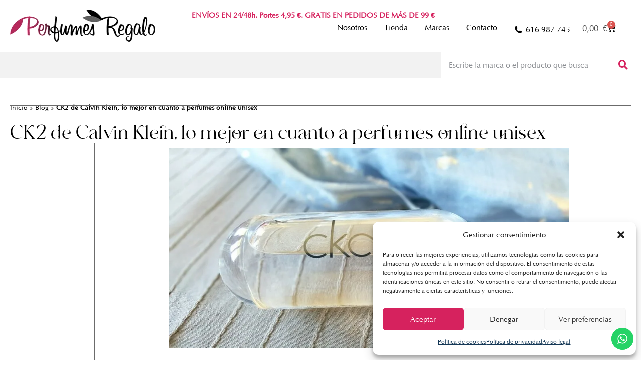

--- FILE ---
content_type: text/html; charset=UTF-8
request_url: https://perfumesregalo.com/blog/ck2-perfumes-online-unisex/
body_size: 24476
content:
<!doctype html>
<html lang="es">
<head>
	<meta charset="UTF-8">
	<meta name="viewport" content="width=device-width, initial-scale=1">
	<link rel="profile" href="https://gmpg.org/xfn/11">
	<meta name='robots' content='index, follow, max-image-preview:large, max-snippet:-1, max-video-preview:-1' />
<style id="ayudawp-wpotweaks-critical-css">html{font-family:sans-serif;-webkit-text-size-adjust:100%;-ms-text-size-adjust:100%}
        body{margin:0;padding:0;line-height:1.6}
        *,*:before,*:after{box-sizing:border-box}
        img{max-width:100%;height:auto;border:0}
        .screen-reader-text{clip:rect(1px,1px,1px,1px);position:absolute!important;height:1px;width:1px;overflow:hidden}</style>
<link rel="preconnect" href="https://fonts.googleapis.com" crossorigin>
<link rel="preconnect" href="https://fonts.gstatic.com" crossorigin>
<link rel="preconnect" href="https://www.google-analytics.com" crossorigin>
<link rel="preconnect" href="https://www.googletagmanager.com" crossorigin>
<link rel="dns-prefetch" href="//fonts.googleapis.com">
<link rel="dns-prefetch" href="//fonts.gstatic.com">
<link rel="dns-prefetch" href="//ajax.googleapis.com">
<link rel="dns-prefetch" href="//www.google-analytics.com">
<link rel="dns-prefetch" href="//stats.wp.com">
<link rel="dns-prefetch" href="//gravatar.com">
<link rel="dns-prefetch" href="//secure.gravatar.com">
<link rel="dns-prefetch" href="//0.gravatar.com">
<link rel="dns-prefetch" href="//1.gravatar.com">
<link rel="dns-prefetch" href="//2.gravatar.com">
<link rel="dns-prefetch" href="//s.w.org">
<link rel="preload" href="https://perfumesregalo.com/wp-content/themes/hello-elementor-child/style.css" as="style">

	<!-- This site is optimized with the Yoast SEO plugin v26.7 - https://yoast.com/wordpress/plugins/seo/ -->
	<title>CK2 de Calvin Klein, lo mejor en cuanto a perfumes online unisex</title>
	<meta name="description" content="¿Deseas comprar perfumes online unisex pero no sabes muy bien por dónde empezar? Si es así, aquí te recomendamos una opción ganadora, CK2 de Calvin Klein." />
	<link rel="canonical" href="https://perfumesregalo.com/blog/ck2-perfumes-online-unisex/" />
	<meta property="og:locale" content="es_ES" />
	<meta property="og:type" content="article" />
	<meta property="og:title" content="CK2 de Calvin Klein, lo mejor en cuanto a perfumes online unisex" />
	<meta property="og:description" content="¿Deseas comprar perfumes online unisex pero no sabes muy bien por dónde empezar? Si es así, aquí te recomendamos una opción ganadora, CK2 de Calvin Klein." />
	<meta property="og:url" content="https://perfumesregalo.com/blog/ck2-perfumes-online-unisex/" />
	<meta property="og:site_name" content="Perfumes Regalo" />
	<meta property="article:publisher" content="https://www.facebook.com/perfumesregaloshop" />
	<meta property="article:published_time" content="2017-05-11T06:00:32+00:00" />
	<meta property="og:image" content="https://perfumesregalo.com/wp-content/uploads/2017/05/ck2-calvin-klein-perfumes-regalo.jpg" />
	<meta property="og:image:width" content="1000" />
	<meta property="og:image:height" content="500" />
	<meta property="og:image:type" content="image/jpeg" />
	<meta name="author" content="Diego Castro" />
	<meta name="twitter:card" content="summary_large_image" />
	<meta name="twitter:creator" content="@Perfumesregalo" />
	<meta name="twitter:site" content="@Perfumesregalo" />
	<meta name="twitter:label1" content="Escrito por" />
	<meta name="twitter:data1" content="Diego Castro" />
	<meta name="twitter:label2" content="Tiempo de lectura" />
	<meta name="twitter:data2" content="3 minutos" />
	<script type="application/ld+json" class="yoast-schema-graph">{"@context":"https://schema.org","@graph":[{"@type":"Article","@id":"https://perfumesregalo.com/blog/ck2-perfumes-online-unisex/#article","isPartOf":{"@id":"https://perfumesregalo.com/blog/ck2-perfumes-online-unisex/"},"author":{"name":"Diego Castro","@id":"https://perfumesregalo.com/#/schema/person/7900f7fda1faabedc87e5c8c04910c68"},"headline":"CK2 de Calvin Klein, lo mejor en cuanto a perfumes online unisex","datePublished":"2017-05-11T06:00:32+00:00","mainEntityOfPage":{"@id":"https://perfumesregalo.com/blog/ck2-perfumes-online-unisex/"},"wordCount":526,"publisher":{"@id":"https://perfumesregalo.com/#organization"},"image":{"@id":"https://perfumesregalo.com/blog/ck2-perfumes-online-unisex/#primaryimage"},"thumbnailUrl":"https://perfumesregalo.com/wp-content/uploads/2017/05/ck2-calvin-klein-perfumes-regalo.jpg","articleSection":["Blog"],"inLanguage":"es"},{"@type":"WebPage","@id":"https://perfumesregalo.com/blog/ck2-perfumes-online-unisex/","url":"https://perfumesregalo.com/blog/ck2-perfumes-online-unisex/","name":"CK2 de Calvin Klein, lo mejor en cuanto a perfumes online unisex","isPartOf":{"@id":"https://perfumesregalo.com/#website"},"primaryImageOfPage":{"@id":"https://perfumesregalo.com/blog/ck2-perfumes-online-unisex/#primaryimage"},"image":{"@id":"https://perfumesregalo.com/blog/ck2-perfumes-online-unisex/#primaryimage"},"thumbnailUrl":"https://perfumesregalo.com/wp-content/uploads/2017/05/ck2-calvin-klein-perfumes-regalo.jpg","datePublished":"2017-05-11T06:00:32+00:00","description":"¿Deseas comprar perfumes online unisex pero no sabes muy bien por dónde empezar? Si es así, aquí te recomendamos una opción ganadora, CK2 de Calvin Klein.","breadcrumb":{"@id":"https://perfumesregalo.com/blog/ck2-perfumes-online-unisex/#breadcrumb"},"inLanguage":"es","potentialAction":[{"@type":"ReadAction","target":["https://perfumesregalo.com/blog/ck2-perfumes-online-unisex/"]}]},{"@type":"ImageObject","inLanguage":"es","@id":"https://perfumesregalo.com/blog/ck2-perfumes-online-unisex/#primaryimage","url":"https://perfumesregalo.com/wp-content/uploads/2017/05/ck2-calvin-klein-perfumes-regalo.jpg","contentUrl":"https://perfumesregalo.com/wp-content/uploads/2017/05/ck2-calvin-klein-perfumes-regalo.jpg","width":1000,"height":500,"caption":"ck2 calvin klein perfumes online unisex - perfumes regalo"},{"@type":"BreadcrumbList","@id":"https://perfumesregalo.com/blog/ck2-perfumes-online-unisex/#breadcrumb","itemListElement":[{"@type":"ListItem","position":1,"name":"Inicio","item":"https://perfumesregalo.com/"},{"@type":"ListItem","position":2,"name":"Blog","item":"https://perfumesregalo.com/blog/"},{"@type":"ListItem","position":3,"name":"CK2 de Calvin Klein, lo mejor en cuanto a perfumes online unisex"}]},{"@type":"WebSite","@id":"https://perfumesregalo.com/#website","url":"https://perfumesregalo.com/","name":"Perfumes Regalo","description":"","publisher":{"@id":"https://perfumesregalo.com/#organization"},"potentialAction":[{"@type":"SearchAction","target":{"@type":"EntryPoint","urlTemplate":"https://perfumesregalo.com/?s={search_term_string}"},"query-input":{"@type":"PropertyValueSpecification","valueRequired":true,"valueName":"search_term_string"}}],"inLanguage":"es"},{"@type":"Organization","@id":"https://perfumesregalo.com/#organization","name":"Perfumes Regalo","url":"https://perfumesregalo.com/","logo":{"@type":"ImageObject","inLanguage":"es","@id":"https://perfumesregalo.com/#/schema/logo/image/","url":"https://perfumesregalo.com/wp-content/uploads/2024/01/logo.png","contentUrl":"https://perfumesregalo.com/wp-content/uploads/2024/01/logo.png","width":290,"height":64,"caption":"Perfumes Regalo"},"image":{"@id":"https://perfumesregalo.com/#/schema/logo/image/"},"sameAs":["https://www.facebook.com/perfumesregaloshop","https://x.com/Perfumesregalo","https://es.pinterest.com/perfumesregaloc/","https://www.instagram.com/perfumesregalo/"]},{"@type":"Person","@id":"https://perfumesregalo.com/#/schema/person/7900f7fda1faabedc87e5c8c04910c68","name":"Diego Castro"}]}</script>
	<!-- / Yoast SEO plugin. -->


<link rel="alternate" type="application/rss+xml" title="Perfumes Regalo &raquo; Feed" href="https://perfumesregalo.com/feed/" />
<link rel="alternate" type="application/rss+xml" title="Perfumes Regalo &raquo; Feed de los comentarios" href="https://perfumesregalo.com/comments/feed/" />
<link rel="alternate" title="oEmbed (JSON)" type="application/json+oembed" href="https://perfumesregalo.com/wp-json/oembed/1.0/embed?url=https%3A%2F%2Fperfumesregalo.com%2Fblog%2Fck2-perfumes-online-unisex%2F" />
<link rel="alternate" title="oEmbed (XML)" type="text/xml+oembed" href="https://perfumesregalo.com/wp-json/oembed/1.0/embed?url=https%3A%2F%2Fperfumesregalo.com%2Fblog%2Fck2-perfumes-online-unisex%2F&#038;format=xml" />
<style id='wp-img-auto-sizes-contain-inline-css'>
img:is([sizes=auto i],[sizes^="auto," i]){contain-intrinsic-size:3000px 1500px}
/*# sourceURL=wp-img-auto-sizes-contain-inline-css */
</style>
<link rel='stylesheet' id='ht_ctc_main_css-css' href='https://perfumesregalo.com/wp-content/plugins/click-to-chat-for-whatsapp/new/inc/assets/css/main.css' media='all' />
<noscript><link rel='stylesheet' id='ht_ctc_main_css-css' href='https://perfumesregalo.com/wp-content/plugins/click-to-chat-for-whatsapp/new/inc/assets/css/main.css' media='all' />
</noscript><link rel='stylesheet' id='wp-block-library-css' href='https://perfumesregalo.com/wp-includes/css/dist/block-library/style.min.css' media='all' />
<noscript><link rel='stylesheet' id='wp-block-library-css' href='https://perfumesregalo.com/wp-includes/css/dist/block-library/style.min.css' media='all' />
</noscript><style id='global-styles-inline-css'>
:root{--wp--preset--aspect-ratio--square: 1;--wp--preset--aspect-ratio--4-3: 4/3;--wp--preset--aspect-ratio--3-4: 3/4;--wp--preset--aspect-ratio--3-2: 3/2;--wp--preset--aspect-ratio--2-3: 2/3;--wp--preset--aspect-ratio--16-9: 16/9;--wp--preset--aspect-ratio--9-16: 9/16;--wp--preset--color--black: #000000;--wp--preset--color--cyan-bluish-gray: #abb8c3;--wp--preset--color--white: #ffffff;--wp--preset--color--pale-pink: #f78da7;--wp--preset--color--vivid-red: #cf2e2e;--wp--preset--color--luminous-vivid-orange: #ff6900;--wp--preset--color--luminous-vivid-amber: #fcb900;--wp--preset--color--light-green-cyan: #7bdcb5;--wp--preset--color--vivid-green-cyan: #00d084;--wp--preset--color--pale-cyan-blue: #8ed1fc;--wp--preset--color--vivid-cyan-blue: #0693e3;--wp--preset--color--vivid-purple: #9b51e0;--wp--preset--gradient--vivid-cyan-blue-to-vivid-purple: linear-gradient(135deg,rgb(6,147,227) 0%,rgb(155,81,224) 100%);--wp--preset--gradient--light-green-cyan-to-vivid-green-cyan: linear-gradient(135deg,rgb(122,220,180) 0%,rgb(0,208,130) 100%);--wp--preset--gradient--luminous-vivid-amber-to-luminous-vivid-orange: linear-gradient(135deg,rgb(252,185,0) 0%,rgb(255,105,0) 100%);--wp--preset--gradient--luminous-vivid-orange-to-vivid-red: linear-gradient(135deg,rgb(255,105,0) 0%,rgb(207,46,46) 100%);--wp--preset--gradient--very-light-gray-to-cyan-bluish-gray: linear-gradient(135deg,rgb(238,238,238) 0%,rgb(169,184,195) 100%);--wp--preset--gradient--cool-to-warm-spectrum: linear-gradient(135deg,rgb(74,234,220) 0%,rgb(151,120,209) 20%,rgb(207,42,186) 40%,rgb(238,44,130) 60%,rgb(251,105,98) 80%,rgb(254,248,76) 100%);--wp--preset--gradient--blush-light-purple: linear-gradient(135deg,rgb(255,206,236) 0%,rgb(152,150,240) 100%);--wp--preset--gradient--blush-bordeaux: linear-gradient(135deg,rgb(254,205,165) 0%,rgb(254,45,45) 50%,rgb(107,0,62) 100%);--wp--preset--gradient--luminous-dusk: linear-gradient(135deg,rgb(255,203,112) 0%,rgb(199,81,192) 50%,rgb(65,88,208) 100%);--wp--preset--gradient--pale-ocean: linear-gradient(135deg,rgb(255,245,203) 0%,rgb(182,227,212) 50%,rgb(51,167,181) 100%);--wp--preset--gradient--electric-grass: linear-gradient(135deg,rgb(202,248,128) 0%,rgb(113,206,126) 100%);--wp--preset--gradient--midnight: linear-gradient(135deg,rgb(2,3,129) 0%,rgb(40,116,252) 100%);--wp--preset--font-size--small: 13px;--wp--preset--font-size--medium: 20px;--wp--preset--font-size--large: 36px;--wp--preset--font-size--x-large: 42px;--wp--preset--spacing--20: 0.44rem;--wp--preset--spacing--30: 0.67rem;--wp--preset--spacing--40: 1rem;--wp--preset--spacing--50: 1.5rem;--wp--preset--spacing--60: 2.25rem;--wp--preset--spacing--70: 3.38rem;--wp--preset--spacing--80: 5.06rem;--wp--preset--shadow--natural: 6px 6px 9px rgba(0, 0, 0, 0.2);--wp--preset--shadow--deep: 12px 12px 50px rgba(0, 0, 0, 0.4);--wp--preset--shadow--sharp: 6px 6px 0px rgba(0, 0, 0, 0.2);--wp--preset--shadow--outlined: 6px 6px 0px -3px rgb(255, 255, 255), 6px 6px rgb(0, 0, 0);--wp--preset--shadow--crisp: 6px 6px 0px rgb(0, 0, 0);}:root { --wp--style--global--content-size: 800px;--wp--style--global--wide-size: 1200px; }:where(body) { margin: 0; }.wp-site-blocks > .alignleft { float: left; margin-right: 2em; }.wp-site-blocks > .alignright { float: right; margin-left: 2em; }.wp-site-blocks > .aligncenter { justify-content: center; margin-left: auto; margin-right: auto; }:where(.wp-site-blocks) > * { margin-block-start: 24px; margin-block-end: 0; }:where(.wp-site-blocks) > :first-child { margin-block-start: 0; }:where(.wp-site-blocks) > :last-child { margin-block-end: 0; }:root { --wp--style--block-gap: 24px; }:root :where(.is-layout-flow) > :first-child{margin-block-start: 0;}:root :where(.is-layout-flow) > :last-child{margin-block-end: 0;}:root :where(.is-layout-flow) > *{margin-block-start: 24px;margin-block-end: 0;}:root :where(.is-layout-constrained) > :first-child{margin-block-start: 0;}:root :where(.is-layout-constrained) > :last-child{margin-block-end: 0;}:root :where(.is-layout-constrained) > *{margin-block-start: 24px;margin-block-end: 0;}:root :where(.is-layout-flex){gap: 24px;}:root :where(.is-layout-grid){gap: 24px;}.is-layout-flow > .alignleft{float: left;margin-inline-start: 0;margin-inline-end: 2em;}.is-layout-flow > .alignright{float: right;margin-inline-start: 2em;margin-inline-end: 0;}.is-layout-flow > .aligncenter{margin-left: auto !important;margin-right: auto !important;}.is-layout-constrained > .alignleft{float: left;margin-inline-start: 0;margin-inline-end: 2em;}.is-layout-constrained > .alignright{float: right;margin-inline-start: 2em;margin-inline-end: 0;}.is-layout-constrained > .aligncenter{margin-left: auto !important;margin-right: auto !important;}.is-layout-constrained > :where(:not(.alignleft):not(.alignright):not(.alignfull)){max-width: var(--wp--style--global--content-size);margin-left: auto !important;margin-right: auto !important;}.is-layout-constrained > .alignwide{max-width: var(--wp--style--global--wide-size);}body .is-layout-flex{display: flex;}.is-layout-flex{flex-wrap: wrap;align-items: center;}.is-layout-flex > :is(*, div){margin: 0;}body .is-layout-grid{display: grid;}.is-layout-grid > :is(*, div){margin: 0;}body{padding-top: 0px;padding-right: 0px;padding-bottom: 0px;padding-left: 0px;}a:where(:not(.wp-element-button)){text-decoration: underline;}:root :where(.wp-element-button, .wp-block-button__link){background-color: #32373c;border-width: 0;color: #fff;font-family: inherit;font-size: inherit;font-style: inherit;font-weight: inherit;letter-spacing: inherit;line-height: inherit;padding-top: calc(0.667em + 2px);padding-right: calc(1.333em + 2px);padding-bottom: calc(0.667em + 2px);padding-left: calc(1.333em + 2px);text-decoration: none;text-transform: inherit;}.has-black-color{color: var(--wp--preset--color--black) !important;}.has-cyan-bluish-gray-color{color: var(--wp--preset--color--cyan-bluish-gray) !important;}.has-white-color{color: var(--wp--preset--color--white) !important;}.has-pale-pink-color{color: var(--wp--preset--color--pale-pink) !important;}.has-vivid-red-color{color: var(--wp--preset--color--vivid-red) !important;}.has-luminous-vivid-orange-color{color: var(--wp--preset--color--luminous-vivid-orange) !important;}.has-luminous-vivid-amber-color{color: var(--wp--preset--color--luminous-vivid-amber) !important;}.has-light-green-cyan-color{color: var(--wp--preset--color--light-green-cyan) !important;}.has-vivid-green-cyan-color{color: var(--wp--preset--color--vivid-green-cyan) !important;}.has-pale-cyan-blue-color{color: var(--wp--preset--color--pale-cyan-blue) !important;}.has-vivid-cyan-blue-color{color: var(--wp--preset--color--vivid-cyan-blue) !important;}.has-vivid-purple-color{color: var(--wp--preset--color--vivid-purple) !important;}.has-black-background-color{background-color: var(--wp--preset--color--black) !important;}.has-cyan-bluish-gray-background-color{background-color: var(--wp--preset--color--cyan-bluish-gray) !important;}.has-white-background-color{background-color: var(--wp--preset--color--white) !important;}.has-pale-pink-background-color{background-color: var(--wp--preset--color--pale-pink) !important;}.has-vivid-red-background-color{background-color: var(--wp--preset--color--vivid-red) !important;}.has-luminous-vivid-orange-background-color{background-color: var(--wp--preset--color--luminous-vivid-orange) !important;}.has-luminous-vivid-amber-background-color{background-color: var(--wp--preset--color--luminous-vivid-amber) !important;}.has-light-green-cyan-background-color{background-color: var(--wp--preset--color--light-green-cyan) !important;}.has-vivid-green-cyan-background-color{background-color: var(--wp--preset--color--vivid-green-cyan) !important;}.has-pale-cyan-blue-background-color{background-color: var(--wp--preset--color--pale-cyan-blue) !important;}.has-vivid-cyan-blue-background-color{background-color: var(--wp--preset--color--vivid-cyan-blue) !important;}.has-vivid-purple-background-color{background-color: var(--wp--preset--color--vivid-purple) !important;}.has-black-border-color{border-color: var(--wp--preset--color--black) !important;}.has-cyan-bluish-gray-border-color{border-color: var(--wp--preset--color--cyan-bluish-gray) !important;}.has-white-border-color{border-color: var(--wp--preset--color--white) !important;}.has-pale-pink-border-color{border-color: var(--wp--preset--color--pale-pink) !important;}.has-vivid-red-border-color{border-color: var(--wp--preset--color--vivid-red) !important;}.has-luminous-vivid-orange-border-color{border-color: var(--wp--preset--color--luminous-vivid-orange) !important;}.has-luminous-vivid-amber-border-color{border-color: var(--wp--preset--color--luminous-vivid-amber) !important;}.has-light-green-cyan-border-color{border-color: var(--wp--preset--color--light-green-cyan) !important;}.has-vivid-green-cyan-border-color{border-color: var(--wp--preset--color--vivid-green-cyan) !important;}.has-pale-cyan-blue-border-color{border-color: var(--wp--preset--color--pale-cyan-blue) !important;}.has-vivid-cyan-blue-border-color{border-color: var(--wp--preset--color--vivid-cyan-blue) !important;}.has-vivid-purple-border-color{border-color: var(--wp--preset--color--vivid-purple) !important;}.has-vivid-cyan-blue-to-vivid-purple-gradient-background{background: var(--wp--preset--gradient--vivid-cyan-blue-to-vivid-purple) !important;}.has-light-green-cyan-to-vivid-green-cyan-gradient-background{background: var(--wp--preset--gradient--light-green-cyan-to-vivid-green-cyan) !important;}.has-luminous-vivid-amber-to-luminous-vivid-orange-gradient-background{background: var(--wp--preset--gradient--luminous-vivid-amber-to-luminous-vivid-orange) !important;}.has-luminous-vivid-orange-to-vivid-red-gradient-background{background: var(--wp--preset--gradient--luminous-vivid-orange-to-vivid-red) !important;}.has-very-light-gray-to-cyan-bluish-gray-gradient-background{background: var(--wp--preset--gradient--very-light-gray-to-cyan-bluish-gray) !important;}.has-cool-to-warm-spectrum-gradient-background{background: var(--wp--preset--gradient--cool-to-warm-spectrum) !important;}.has-blush-light-purple-gradient-background{background: var(--wp--preset--gradient--blush-light-purple) !important;}.has-blush-bordeaux-gradient-background{background: var(--wp--preset--gradient--blush-bordeaux) !important;}.has-luminous-dusk-gradient-background{background: var(--wp--preset--gradient--luminous-dusk) !important;}.has-pale-ocean-gradient-background{background: var(--wp--preset--gradient--pale-ocean) !important;}.has-electric-grass-gradient-background{background: var(--wp--preset--gradient--electric-grass) !important;}.has-midnight-gradient-background{background: var(--wp--preset--gradient--midnight) !important;}.has-small-font-size{font-size: var(--wp--preset--font-size--small) !important;}.has-medium-font-size{font-size: var(--wp--preset--font-size--medium) !important;}.has-large-font-size{font-size: var(--wp--preset--font-size--large) !important;}.has-x-large-font-size{font-size: var(--wp--preset--font-size--x-large) !important;}
:root :where(.wp-block-pullquote){font-size: 1.5em;line-height: 1.6;}
/*# sourceURL=global-styles-inline-css */
</style>
<link rel='stylesheet' id='ae-pro-css-css' href='https://perfumesregalo.com/wp-content/plugins/anywhere-elementor-pro/includes/assets/css/ae-pro.min.css' media='all' />
<noscript><link rel='stylesheet' id='ae-pro-css-css' href='https://perfumesregalo.com/wp-content/plugins/anywhere-elementor-pro/includes/assets/css/ae-pro.min.css' media='all' />
</noscript><link rel='stylesheet' id='woocommerce-layout-css' href='https://perfumesregalo.com/wp-content/plugins/woocommerce/assets/css/woocommerce-layout.css' media='all' />
<noscript><link rel='stylesheet' id='woocommerce-layout-css' href='https://perfumesregalo.com/wp-content/plugins/woocommerce/assets/css/woocommerce-layout.css' media='all' />
</noscript><link rel='stylesheet' id='woocommerce-smallscreen-css' href='https://perfumesregalo.com/wp-content/plugins/woocommerce/assets/css/woocommerce-smallscreen.css' media='only screen and (max-width: 768px)' />
<noscript><link rel='stylesheet' id='woocommerce-smallscreen-css' href='https://perfumesregalo.com/wp-content/plugins/woocommerce/assets/css/woocommerce-smallscreen.css' media='only screen and (max-width: 768px)' />
</noscript><link rel='stylesheet' id='woocommerce-general-css' href='https://perfumesregalo.com/wp-content/plugins/woocommerce/assets/css/woocommerce.css' media='all' />
<noscript><link rel='stylesheet' id='woocommerce-general-css' href='https://perfumesregalo.com/wp-content/plugins/woocommerce/assets/css/woocommerce.css' media='all' />
</noscript><style id='woocommerce-inline-inline-css'>
.woocommerce form .form-row .required { visibility: visible; }
/*# sourceURL=woocommerce-inline-inline-css */
</style>
<link rel='stylesheet' id='cmplz-general-css' href='https://perfumesregalo.com/wp-content/plugins/complianz-gdpr/assets/css/cookieblocker.min.css' media='all' />
<noscript><link rel='stylesheet' id='cmplz-general-css' href='https://perfumesregalo.com/wp-content/plugins/complianz-gdpr/assets/css/cookieblocker.min.css' media='all' />
</noscript><link rel='stylesheet' id='hello-elementor-css' href='https://perfumesregalo.com/wp-content/themes/hello-elementor/assets/css/reset.css' media='all' />
<link rel='stylesheet' id='hello-elementor-theme-style-css' href='https://perfumesregalo.com/wp-content/themes/hello-elementor/assets/css/theme.css' media='all' />
<noscript><link rel='stylesheet' id='hello-elementor-theme-style-css' href='https://perfumesregalo.com/wp-content/themes/hello-elementor/assets/css/theme.css' media='all' />
</noscript><link rel='stylesheet' id='chld_thm_cfg_child-css' href='https://perfumesregalo.com/wp-content/themes/hello-elementor-child/style.css' media='all' />
<noscript><link rel='stylesheet' id='chld_thm_cfg_child-css' href='https://perfumesregalo.com/wp-content/themes/hello-elementor-child/style.css' media='all' />
</noscript><link rel='stylesheet' id='hello-elementor-header-footer-css' href='https://perfumesregalo.com/wp-content/themes/hello-elementor/assets/css/header-footer.css' media='all' />
<noscript><link rel='stylesheet' id='hello-elementor-header-footer-css' href='https://perfumesregalo.com/wp-content/themes/hello-elementor/assets/css/header-footer.css' media='all' />
</noscript><link rel='stylesheet' id='elementor-frontend-css' href='https://perfumesregalo.com/wp-content/plugins/elementor/assets/css/frontend.min.css' media='all' />
<noscript><link rel='stylesheet' id='elementor-frontend-css' href='https://perfumesregalo.com/wp-content/plugins/elementor/assets/css/frontend.min.css' media='all' />
</noscript><link rel='stylesheet' id='widget-image-css' href='https://perfumesregalo.com/wp-content/plugins/elementor/assets/css/widget-image.min.css' media='all' />
<noscript><link rel='stylesheet' id='widget-image-css' href='https://perfumesregalo.com/wp-content/plugins/elementor/assets/css/widget-image.min.css' media='all' />
</noscript><link rel='stylesheet' id='widget-woocommerce-menu-cart-css' href='https://perfumesregalo.com/wp-content/plugins/elementor-pro/assets/css/widget-woocommerce-menu-cart.min.css' media='all' />
<noscript><link rel='stylesheet' id='widget-woocommerce-menu-cart-css' href='https://perfumesregalo.com/wp-content/plugins/elementor-pro/assets/css/widget-woocommerce-menu-cart.min.css' media='all' />
</noscript><link rel='stylesheet' id='widget-icon-list-css' href='https://perfumesregalo.com/wp-content/plugins/elementor/assets/css/widget-icon-list.min.css' media='all' />
<noscript><link rel='stylesheet' id='widget-icon-list-css' href='https://perfumesregalo.com/wp-content/plugins/elementor/assets/css/widget-icon-list.min.css' media='all' />
</noscript><link rel='stylesheet' id='widget-nav-menu-css' href='https://perfumesregalo.com/wp-content/plugins/elementor-pro/assets/css/widget-nav-menu.min.css' media='all' />
<noscript><link rel='stylesheet' id='widget-nav-menu-css' href='https://perfumesregalo.com/wp-content/plugins/elementor-pro/assets/css/widget-nav-menu.min.css' media='all' />
</noscript><link rel='stylesheet' id='widget-search-form-css' href='https://perfumesregalo.com/wp-content/plugins/elementor-pro/assets/css/widget-search-form.min.css' media='all' />
<noscript><link rel='stylesheet' id='widget-search-form-css' href='https://perfumesregalo.com/wp-content/plugins/elementor-pro/assets/css/widget-search-form.min.css' media='all' />
</noscript><link rel='stylesheet' id='elementor-icons-shared-0-css' href='https://perfumesregalo.com/wp-content/plugins/elementor/assets/lib/font-awesome/css/fontawesome.min.css' media='all' />
<noscript><link rel='stylesheet' id='elementor-icons-shared-0-css' href='https://perfumesregalo.com/wp-content/plugins/elementor/assets/lib/font-awesome/css/fontawesome.min.css' media='all' />
</noscript><link rel='stylesheet' id='elementor-icons-fa-solid-css' href='https://perfumesregalo.com/wp-content/plugins/elementor/assets/lib/font-awesome/css/solid.min.css' media='all' />
<noscript><link rel='stylesheet' id='elementor-icons-fa-solid-css' href='https://perfumesregalo.com/wp-content/plugins/elementor/assets/lib/font-awesome/css/solid.min.css' media='all' />
</noscript><link rel='stylesheet' id='e-sticky-css' href='https://perfumesregalo.com/wp-content/plugins/elementor-pro/assets/css/modules/sticky.min.css' media='all' />
<noscript><link rel='stylesheet' id='e-sticky-css' href='https://perfumesregalo.com/wp-content/plugins/elementor-pro/assets/css/modules/sticky.min.css' media='all' />
</noscript><link rel='stylesheet' id='widget-social-icons-css' href='https://perfumesregalo.com/wp-content/plugins/elementor/assets/css/widget-social-icons.min.css' media='all' />
<noscript><link rel='stylesheet' id='widget-social-icons-css' href='https://perfumesregalo.com/wp-content/plugins/elementor/assets/css/widget-social-icons.min.css' media='all' />
</noscript><link rel='stylesheet' id='e-apple-webkit-css' href='https://perfumesregalo.com/wp-content/plugins/elementor/assets/css/conditionals/apple-webkit.min.css' media='all' />
<noscript><link rel='stylesheet' id='e-apple-webkit-css' href='https://perfumesregalo.com/wp-content/plugins/elementor/assets/css/conditionals/apple-webkit.min.css' media='all' />
</noscript><link rel='stylesheet' id='widget-form-css' href='https://perfumesregalo.com/wp-content/plugins/elementor-pro/assets/css/widget-form.min.css' media='all' />
<noscript><link rel='stylesheet' id='widget-form-css' href='https://perfumesregalo.com/wp-content/plugins/elementor-pro/assets/css/widget-form.min.css' media='all' />
</noscript><link rel='stylesheet' id='widget-divider-css' href='https://perfumesregalo.com/wp-content/plugins/elementor/assets/css/widget-divider.min.css' media='all' />
<noscript><link rel='stylesheet' id='widget-divider-css' href='https://perfumesregalo.com/wp-content/plugins/elementor/assets/css/widget-divider.min.css' media='all' />
</noscript><link rel='stylesheet' id='widget-breadcrumbs-css' href='https://perfumesregalo.com/wp-content/plugins/elementor-pro/assets/css/widget-breadcrumbs.min.css' media='all' />
<noscript><link rel='stylesheet' id='widget-breadcrumbs-css' href='https://perfumesregalo.com/wp-content/plugins/elementor-pro/assets/css/widget-breadcrumbs.min.css' media='all' />
</noscript><link rel='stylesheet' id='widget-heading-css' href='https://perfumesregalo.com/wp-content/plugins/elementor/assets/css/widget-heading.min.css' media='all' />
<noscript><link rel='stylesheet' id='widget-heading-css' href='https://perfumesregalo.com/wp-content/plugins/elementor/assets/css/widget-heading.min.css' media='all' />
</noscript><link rel='stylesheet' id='widget-share-buttons-css' href='https://perfumesregalo.com/wp-content/plugins/elementor-pro/assets/css/widget-share-buttons.min.css' media='all' />
<noscript><link rel='stylesheet' id='widget-share-buttons-css' href='https://perfumesregalo.com/wp-content/plugins/elementor-pro/assets/css/widget-share-buttons.min.css' media='all' />
</noscript><link rel='stylesheet' id='elementor-icons-fa-brands-css' href='https://perfumesregalo.com/wp-content/plugins/elementor/assets/lib/font-awesome/css/brands.min.css' media='all' />
<noscript><link rel='stylesheet' id='elementor-icons-fa-brands-css' href='https://perfumesregalo.com/wp-content/plugins/elementor/assets/lib/font-awesome/css/brands.min.css' media='all' />
</noscript><link rel='stylesheet' id='widget-post-navigation-css' href='https://perfumesregalo.com/wp-content/plugins/elementor-pro/assets/css/widget-post-navigation.min.css' media='all' />
<noscript><link rel='stylesheet' id='widget-post-navigation-css' href='https://perfumesregalo.com/wp-content/plugins/elementor-pro/assets/css/widget-post-navigation.min.css' media='all' />
</noscript><link rel='stylesheet' id='e-animation-fadeIn-css' href='https://perfumesregalo.com/wp-content/plugins/elementor/assets/lib/animations/styles/fadeIn.min.css' media='all' />
<noscript><link rel='stylesheet' id='e-animation-fadeIn-css' href='https://perfumesregalo.com/wp-content/plugins/elementor/assets/lib/animations/styles/fadeIn.min.css' media='all' />
</noscript><link rel='stylesheet' id='e-motion-fx-css' href='https://perfumesregalo.com/wp-content/plugins/elementor-pro/assets/css/modules/motion-fx.min.css' media='all' />
<noscript><link rel='stylesheet' id='e-motion-fx-css' href='https://perfumesregalo.com/wp-content/plugins/elementor-pro/assets/css/modules/motion-fx.min.css' media='all' />
</noscript><link rel='stylesheet' id='e-popup-css' href='https://perfumesregalo.com/wp-content/plugins/elementor-pro/assets/css/conditionals/popup.min.css' media='all' />
<noscript><link rel='stylesheet' id='e-popup-css' href='https://perfumesregalo.com/wp-content/plugins/elementor-pro/assets/css/conditionals/popup.min.css' media='all' />
</noscript><link rel='stylesheet' id='elementor-icons-css' href='https://perfumesregalo.com/wp-content/plugins/elementor/assets/lib/eicons/css/elementor-icons.min.css' media='all' />
<noscript><link rel='stylesheet' id='elementor-icons-css' href='https://perfumesregalo.com/wp-content/plugins/elementor/assets/lib/eicons/css/elementor-icons.min.css' media='all' />
</noscript><link rel='stylesheet' id='elementor-post-38-css' href='https://perfumesregalo.com/wp-content/uploads/elementor/css/post-38.css' media='all' />
<noscript><link rel='stylesheet' id='elementor-post-38-css' href='https://perfumesregalo.com/wp-content/uploads/elementor/css/post-38.css' media='all' />
</noscript><link rel='stylesheet' id='font-awesome-5-all-css' href='https://perfumesregalo.com/wp-content/plugins/elementor/assets/lib/font-awesome/css/all.min.css' media='all' />
<noscript><link rel='stylesheet' id='font-awesome-5-all-css' href='https://perfumesregalo.com/wp-content/plugins/elementor/assets/lib/font-awesome/css/all.min.css' media='all' />
</noscript><link rel='stylesheet' id='font-awesome-4-shim-css' href='https://perfumesregalo.com/wp-content/plugins/elementor/assets/lib/font-awesome/css/v4-shims.min.css' media='all' />
<noscript><link rel='stylesheet' id='font-awesome-4-shim-css' href='https://perfumesregalo.com/wp-content/plugins/elementor/assets/lib/font-awesome/css/v4-shims.min.css' media='all' />
</noscript><link rel='stylesheet' id='elementor-post-3774-css' href='https://perfumesregalo.com/wp-content/uploads/elementor/css/post-3774.css' media='all' />
<noscript><link rel='stylesheet' id='elementor-post-3774-css' href='https://perfumesregalo.com/wp-content/uploads/elementor/css/post-3774.css' media='all' />
</noscript><link rel='stylesheet' id='elementor-post-3777-css' href='https://perfumesregalo.com/wp-content/uploads/elementor/css/post-3777.css' media='all' />
<noscript><link rel='stylesheet' id='elementor-post-3777-css' href='https://perfumesregalo.com/wp-content/uploads/elementor/css/post-3777.css' media='all' />
</noscript><link rel='stylesheet' id='elementor-post-3843-css' href='https://perfumesregalo.com/wp-content/uploads/elementor/css/post-3843.css' media='all' />
<noscript><link rel='stylesheet' id='elementor-post-3843-css' href='https://perfumesregalo.com/wp-content/uploads/elementor/css/post-3843.css' media='all' />
</noscript><link rel='stylesheet' id='elementor-post-51-css' href='https://perfumesregalo.com/wp-content/uploads/elementor/css/post-51.css' media='all' />
<noscript><link rel='stylesheet' id='elementor-post-51-css' href='https://perfumesregalo.com/wp-content/uploads/elementor/css/post-51.css' media='all' />
</noscript><link rel='stylesheet' id='vegas-css-css' href='https://perfumesregalo.com/wp-content/plugins/anywhere-elementor-pro/includes/assets/lib/vegas/vegas.min.css' media='all' />
<noscript><link rel='stylesheet' id='vegas-css-css' href='https://perfumesregalo.com/wp-content/plugins/anywhere-elementor-pro/includes/assets/lib/vegas/vegas.min.css' media='all' />
</noscript><link rel='stylesheet' id='pwb-styles-frontend-css' href='https://perfumesregalo.com/wp-content/plugins/perfect-woocommerce-brands/build/frontend/css/style.css' media='all' />
<noscript><link rel='stylesheet' id='pwb-styles-frontend-css' href='https://perfumesregalo.com/wp-content/plugins/perfect-woocommerce-brands/build/frontend/css/style.css' media='all' />
</noscript><link rel='stylesheet' id='apifw-frontend-css' href='https://perfumesregalo.com/wp-content/plugins/pdf-invoices-and-packing-slips-for-woocommerce/assets/css/frontend.css' media='all' />
<noscript><link rel='stylesheet' id='apifw-frontend-css' href='https://perfumesregalo.com/wp-content/plugins/pdf-invoices-and-packing-slips-for-woocommerce/assets/css/frontend.css' media='all' />
</noscript><link rel='stylesheet' id='elementor-icons-fa-regular-css' href='https://perfumesregalo.com/wp-content/plugins/elementor/assets/lib/font-awesome/css/regular.min.css' media='all' />
<noscript><link rel='stylesheet' id='elementor-icons-fa-regular-css' href='https://perfumesregalo.com/wp-content/plugins/elementor/assets/lib/font-awesome/css/regular.min.css' media='all' />
</noscript><script src="https://perfumesregalo.com/wp-includes/js/jquery/jquery.min.js?ver=3.7.1" id="jquery-core-js"></script>
<script defer src="https://perfumesregalo.com/wp-content/plugins/alligator-popup/js/popup.js" id="popup-js"></script>
<script id="wc-single-product-js-extra">
var wc_single_product_params = {"i18n_required_rating_text":"Por favor elige una puntuaci\u00f3n","i18n_rating_options":["1 de 5 estrellas","2 de 5 estrellas","3 de 5 estrellas","4 de 5 estrellas","5 de 5 estrellas"],"i18n_product_gallery_trigger_text":"Ver galer\u00eda de im\u00e1genes a pantalla completa","review_rating_required":"yes","flexslider":{"rtl":false,"animation":"slide","smoothHeight":true,"directionNav":false,"controlNav":"thumbnails","slideshow":false,"animationSpeed":500,"animationLoop":false,"allowOneSlide":false},"zoom_enabled":"1","zoom_options":[],"photoswipe_enabled":"1","photoswipe_options":{"shareEl":false,"closeOnScroll":false,"history":false,"hideAnimationDuration":0,"showAnimationDuration":0},"flexslider_enabled":"1"};
//# sourceURL=wc-single-product-js-extra
</script>
<script defer src="https://perfumesregalo.com/wp-content/plugins/woocommerce/assets/js/frontend/single-product.min.js" id="wc-single-product-js" defer data-wp-strategy="defer"></script>
<script defer src="https://perfumesregalo.com/wp-content/plugins/woocommerce/assets/js/jquery-blockui/jquery.blockUI.min.js?ver=2.7.0-wc.10.4.3" id="wc-jquery-blockui-js" defer data-wp-strategy="defer"></script>
<script id="wc-add-to-cart-js-extra">
var wc_add_to_cart_params = {"ajax_url":"/wp-admin/admin-ajax.php","wc_ajax_url":"/?wc-ajax=%%endpoint%%","i18n_view_cart":"Ver carrito","cart_url":"https://perfumesregalo.com/carrito/","is_cart":"","cart_redirect_after_add":"no"};
//# sourceURL=wc-add-to-cart-js-extra
</script>
<script defer src="https://perfumesregalo.com/wp-content/plugins/woocommerce/assets/js/frontend/add-to-cart.min.js" id="wc-add-to-cart-js" defer data-wp-strategy="defer"></script>
<script defer src="https://perfumesregalo.com/wp-content/plugins/woocommerce/assets/js/js-cookie/js.cookie.min.js" id="wc-js-cookie-js" defer data-wp-strategy="defer"></script>
<script id="woocommerce-js-extra">
var woocommerce_params = {"ajax_url":"/wp-admin/admin-ajax.php","wc_ajax_url":"/?wc-ajax=%%endpoint%%","i18n_password_show":"Mostrar contrase\u00f1a","i18n_password_hide":"Ocultar contrase\u00f1a"};
//# sourceURL=woocommerce-js-extra
</script>
<script defer src="https://perfumesregalo.com/wp-content/plugins/woocommerce/assets/js/frontend/woocommerce.min.js" id="woocommerce-js" defer data-wp-strategy="defer"></script>
<script defer src="https://perfumesregalo.com/wp-content/plugins/elementor/assets/lib/font-awesome/js/v4-shims.min.js" id="font-awesome-4-shim-js"></script>
<link rel="https://api.w.org/" href="https://perfumesregalo.com/wp-json/" /><link rel="alternate" title="JSON" type="application/json" href="https://perfumesregalo.com/wp-json/wp/v2/posts/298" /><!-- This site is powered by WooCommerce Redsys Gateway Light v.6.5.0 - https://es.wordpress.org/plugins/woo-redsys-gateway-light/ -->			<style>.cmplz-hidden {
					display: none !important;
				}</style><link rel="llms-sitemap" href="https://perfumesregalo.com/llms.txt" />
<meta property="og:locale" content="es_ES" /><meta property="og:type" content="article" /><meta property="og:title" content="CK2 de Calvin Klein, lo mejor en cuanto a perfumes online unisex | Perfumes Regalo" /><meta property="og:description" content="¿Deseas comprar perfumes online unisex pero no sabes muy bien por dónde empezar? Si es así, aquí te recomendamos una opción ganadora, CK2 de Calvin Klein. Los perfumes Unisex siempre han estado entre nosotros, aportándonos grandes beneficios, como variedad de usos, ahorro de costes y exquisitos aromas que podemos compartir con nuestros más queridos. Es&hellip;" /><meta property="og:url" content="https://perfumesregalo.com/blog/ck2-perfumes-online-unisex/" /><meta property="og:site_name" content="Perfumes Regalo" /><meta property="og:image" content="https://perfumesregalo.com/wp-content/uploads/2017/05/ck2-calvin-klein-perfumes-regalo.jpg" /><meta name="twitter:card" content="summary_large_image" /><meta name="twitter:site" content="@usuario_twitter" /><meta name="twitter:creator" content="@usuario_twitter" />	<noscript><style>.woocommerce-product-gallery{ opacity: 1 !important; }</style></noscript>
				<style>
				.e-con.e-parent:nth-of-type(n+4):not(.e-lazyloaded):not(.e-no-lazyload),
				.e-con.e-parent:nth-of-type(n+4):not(.e-lazyloaded):not(.e-no-lazyload) * {
					background-image: none !important;
				}
				@media screen and (max-height: 1024px) {
					.e-con.e-parent:nth-of-type(n+3):not(.e-lazyloaded):not(.e-no-lazyload),
					.e-con.e-parent:nth-of-type(n+3):not(.e-lazyloaded):not(.e-no-lazyload) * {
						background-image: none !important;
					}
				}
				@media screen and (max-height: 640px) {
					.e-con.e-parent:nth-of-type(n+2):not(.e-lazyloaded):not(.e-no-lazyload),
					.e-con.e-parent:nth-of-type(n+2):not(.e-lazyloaded):not(.e-no-lazyload) * {
						background-image: none !important;
					}
				}
			</style>
			<link rel="icon" href="https://perfumesregalo.com/wp-content/uploads/2024/01/cropped-favicon-32x32.png" sizes="32x32" />
<link rel="icon" href="https://perfumesregalo.com/wp-content/uploads/2024/01/cropped-favicon-192x192.png" sizes="192x192" />
<link rel="apple-touch-icon" href="https://perfumesregalo.com/wp-content/uploads/2024/01/cropped-favicon-180x180.png" />
<meta name="msapplication-TileImage" content="https://perfumesregalo.com/wp-content/uploads/2024/01/cropped-favicon-270x270.png" />
</head>
<body data-cmplz=1 class="wp-singular post-template-default single single-post postid-298 single-format-standard wp-custom-logo wp-embed-responsive wp-theme-hello-elementor wp-child-theme-hello-elementor-child theme-hello-elementor woocommerce-no-js hello-elementor-default elementor-default elementor-kit-38 elementor-page-3843">


<a class="skip-link screen-reader-text" href="#content">Ir al contenido</a>

		<header data-elementor-type="header" data-elementor-id="3774" class="elementor elementor-3774 elementor-location-header" data-elementor-post-type="elementor_library">
			<div class="has_ae_slider elementor-element elementor-element-385da029 e-con-full elementor-hidden-tablet elementor-hidden-mobile e-flex ae-bg-gallery-type-default e-con e-parent" data-id="385da029" data-element_type="container" id="top">
		<div class="has_ae_slider elementor-element elementor-element-63c2dbd5 e-flex e-con-boxed ae-bg-gallery-type-default e-con e-child" data-id="63c2dbd5" data-element_type="container">
					<div class="e-con-inner">
		<div class="has_ae_slider elementor-element elementor-element-48c23513 e-con-full e-flex ae-bg-gallery-type-default e-con e-child" data-id="48c23513" data-element_type="container">
				<div class="elementor-element elementor-element-5ea7daa1 elementor-widget elementor-widget-theme-site-logo elementor-widget-image" data-id="5ea7daa1" data-element_type="widget" data-widget_type="theme-site-logo.default">
				<div class="elementor-widget-container">
											<a href="https://perfumesregalo.com">
			<img title="Perfumes en internet con descuento" width="290" height="64" src="https://perfumesregalo.com/wp-content/uploads/2024/01/logo.png" class="attachment-full size-full wp-image-102" alt="Perfumes en internet con descuento" />				</a>
											</div>
				</div>
				</div>
		<div class="has_ae_slider elementor-element elementor-element-31bc24b e-con-full e-flex ae-bg-gallery-type-default e-con e-child" data-id="31bc24b" data-element_type="container">
				<div class="elementor-element elementor-element-161ec258 elementor-widget elementor-widget-text-editor" data-id="161ec258" data-element_type="widget" data-widget_type="text-editor.default">
				<div class="elementor-widget-container">
									<p>ENVÍOS EN 24/48h. Portes 4,95 €. GRATIS EN PEDIDOS DE MÁS DE 99 €</p>								</div>
				</div>
		<div class="has_ae_slider elementor-element elementor-element-6aeed622 e-flex e-con-boxed ae-bg-gallery-type-default e-con e-child" data-id="6aeed622" data-element_type="container">
					<div class="e-con-inner">
				<div class="elementor-element elementor-element-b079d33 toggle-icon--cart-solid elementor-widget__width-auto elementor-menu-cart--items-indicator-bubble elementor-menu-cart--show-subtotal-yes elementor-menu-cart--cart-type-side-cart elementor-menu-cart--show-remove-button-yes elementor-widget elementor-widget-woocommerce-menu-cart" data-id="b079d33" data-element_type="widget" id="mnu-side" data-settings="{&quot;automatically_open_cart&quot;:&quot;yes&quot;,&quot;cart_type&quot;:&quot;side-cart&quot;,&quot;open_cart&quot;:&quot;click&quot;}" data-widget_type="woocommerce-menu-cart.default">
				<div class="elementor-widget-container">
							<div class="elementor-menu-cart__wrapper">
							<div class="elementor-menu-cart__toggle_wrapper">
					<div class="elementor-menu-cart__container elementor-lightbox" aria-hidden="true">
						<div class="elementor-menu-cart__main" aria-hidden="true">
									<div class="elementor-menu-cart__close-button">
					</div>
									<div class="widget_shopping_cart_content">
															</div>
						</div>
					</div>
							<div class="elementor-menu-cart__toggle elementor-button-wrapper">
			<a id="elementor-menu-cart__toggle_button" href="#" class="elementor-menu-cart__toggle_button elementor-button elementor-size-sm" aria-expanded="false">
				<span class="elementor-button-text"><span class="woocommerce-Price-amount amount"><bdi>0,00&nbsp;<span class="woocommerce-Price-currencySymbol">&euro;</span></bdi></span></span>
				<span class="elementor-button-icon">
					<span class="elementor-button-icon-qty" data-counter="0">0</span>
					<i class="eicon-cart-solid"></i>					<span class="elementor-screen-only">Cart</span>
				</span>
			</a>
		</div>
						</div>
					</div> <!-- close elementor-menu-cart__wrapper -->
						</div>
				</div>
				<div class="elementor-element elementor-element-32b0c07c elementor-icon-list--layout-inline elementor-widget__width-auto elementor-list-item-link-full_width elementor-widget elementor-widget-icon-list" data-id="32b0c07c" data-element_type="widget" data-widget_type="icon-list.default">
				<div class="elementor-widget-container">
							<ul class="elementor-icon-list-items elementor-inline-items">
							<li class="elementor-icon-list-item elementor-inline-item">
											<a href="tel:%20616987745">

												<span class="elementor-icon-list-icon">
							<i aria-hidden="true" class="fas fa-phone-alt"></i>						</span>
										<span class="elementor-icon-list-text">616 987 745</span>
											</a>
									</li>
						</ul>
						</div>
				</div>
				<div class="elementor-element elementor-element-60aca2cc elementor-widget__width-auto elementor-nav-menu--dropdown-tablet elementor-nav-menu__text-align-aside elementor-nav-menu--toggle elementor-nav-menu--burger elementor-widget elementor-widget-nav-menu" data-id="60aca2cc" data-element_type="widget" data-settings="{&quot;layout&quot;:&quot;horizontal&quot;,&quot;submenu_icon&quot;:{&quot;value&quot;:&quot;&lt;i class=\&quot;fas fa-caret-down\&quot; aria-hidden=\&quot;true\&quot;&gt;&lt;\/i&gt;&quot;,&quot;library&quot;:&quot;fa-solid&quot;},&quot;toggle&quot;:&quot;burger&quot;}" data-widget_type="nav-menu.default">
				<div class="elementor-widget-container">
								<nav aria-label="Menu" class="elementor-nav-menu--main elementor-nav-menu__container elementor-nav-menu--layout-horizontal e--pointer-none">
				<ul id="menu-1-60aca2cc" class="elementor-nav-menu"><li class="menu-item menu-item-type-post_type menu-item-object-page menu-item-165"><a href="https://perfumesregalo.com/nosotros/" class="elementor-item">Nosotros</a></li>
<li class="menu-item menu-item-type-post_type menu-item-object-page menu-item-3834"><a href="https://perfumesregalo.com/tienda/" class="elementor-item">Tienda</a></li>
<li class="menu-item menu-item-type-post_type menu-item-object-page menu-item-167"><a href="https://perfumesregalo.com/marcas/" class="elementor-item">Marcas</a></li>
<li class="menu-item menu-item-type-post_type menu-item-object-page menu-item-25"><a href="https://perfumesregalo.com/contacto/" class="elementor-item">Contacto</a></li>
</ul>			</nav>
					<div class="elementor-menu-toggle" role="button" tabindex="0" aria-label="Menu Toggle" aria-expanded="false">
			<i aria-hidden="true" role="presentation" class="elementor-menu-toggle__icon--open eicon-menu-bar"></i><i aria-hidden="true" role="presentation" class="elementor-menu-toggle__icon--close eicon-close"></i>		</div>
					<nav class="elementor-nav-menu--dropdown elementor-nav-menu__container" aria-hidden="true">
				<ul id="menu-2-60aca2cc" class="elementor-nav-menu"><li class="menu-item menu-item-type-post_type menu-item-object-page menu-item-165"><a href="https://perfumesregalo.com/nosotros/" class="elementor-item" tabindex="-1">Nosotros</a></li>
<li class="menu-item menu-item-type-post_type menu-item-object-page menu-item-3834"><a href="https://perfumesregalo.com/tienda/" class="elementor-item" tabindex="-1">Tienda</a></li>
<li class="menu-item menu-item-type-post_type menu-item-object-page menu-item-167"><a href="https://perfumesregalo.com/marcas/" class="elementor-item" tabindex="-1">Marcas</a></li>
<li class="menu-item menu-item-type-post_type menu-item-object-page menu-item-25"><a href="https://perfumesregalo.com/contacto/" class="elementor-item" tabindex="-1">Contacto</a></li>
</ul>			</nav>
						</div>
				</div>
					</div>
				</div>
				</div>
					</div>
				</div>
		<div class="has_ae_slider elementor-element elementor-element-1eb47812 e-con-full e-flex ae-bg-gallery-type-default e-con e-child" data-id="1eb47812" data-element_type="container" data-settings="{&quot;background_background&quot;:&quot;classic&quot;}">
		<div class="has_ae_slider elementor-element elementor-element-37009dc3 e-flex e-con-boxed ae-bg-gallery-type-default e-con e-child" data-id="37009dc3" data-element_type="container">
					<div class="e-con-inner">
				<div class="elementor-element elementor-element-3b1d88ac elementor-widget__width-initial elementor-search-form--skin-classic elementor-search-form--button-type-icon elementor-search-form--icon-search elementor-widget elementor-widget-search-form" data-id="3b1d88ac" data-element_type="widget" data-settings="{&quot;skin&quot;:&quot;classic&quot;}" data-widget_type="search-form.default">
				<div class="elementor-widget-container">
							<search role="search">
			<form class="elementor-search-form" action="https://perfumesregalo.com" method="get">
												<div class="elementor-search-form__container">
					<label class="elementor-screen-only" for="elementor-search-form-3b1d88ac">Search</label>

					
					<input id="elementor-search-form-3b1d88ac" placeholder="Escribe la marca o el producto que buscas" class="elementor-search-form__input" type="search" name="s" value="">
					
											<button class="elementor-search-form__submit" type="submit" aria-label="Search">
															<i aria-hidden="true" class="fas fa-search"></i>													</button>
					
									</div>
			</form>
		</search>
						</div>
				</div>
					</div>
				</div>
				</div>
				</div>
		<div class="has_ae_slider elementor-element elementor-element-2a167bc e-con-full elementor-hidden-desktop elementor-hidden-mobile e-flex ae-bg-gallery-type-default e-con e-parent" data-id="2a167bc" data-element_type="container">
		<div class="has_ae_slider elementor-element elementor-element-09e58a0 e-flex e-con-boxed ae-bg-gallery-type-default e-con e-child" data-id="09e58a0" data-element_type="container">
					<div class="e-con-inner">
		<div class="has_ae_slider elementor-element elementor-element-1b1c4e7 e-con-full e-flex ae-bg-gallery-type-default e-con e-child" data-id="1b1c4e7" data-element_type="container">
				<div class="elementor-element elementor-element-670570e elementor-widget elementor-widget-theme-site-logo elementor-widget-image" data-id="670570e" data-element_type="widget" data-widget_type="theme-site-logo.default">
				<div class="elementor-widget-container">
											<a href="https://perfumesregalo.com">
			<img loading="lazy" title="Perfumes en internet con descuento" width="290" height="64" src="https://perfumesregalo.com/wp-content/uploads/2024/01/logo.png" class="attachment-full size-full wp-image-102" alt="Perfumes en internet con descuento" loading="lazy" />				</a>
											</div>
				</div>
				</div>
		<div class="has_ae_slider elementor-element elementor-element-0d431ee e-con-full e-flex ae-bg-gallery-type-default e-con e-child" data-id="0d431ee" data-element_type="container">
		<div class="has_ae_slider elementor-element elementor-element-53560d5 e-flex e-con-boxed ae-bg-gallery-type-default e-con e-child" data-id="53560d5" data-element_type="container">
					<div class="e-con-inner">
				<div class="elementor-element elementor-element-2691df0 toggle-icon--cart-solid elementor-widget__width-auto elementor-menu-cart--items-indicator-bubble elementor-menu-cart--show-subtotal-yes elementor-menu-cart--cart-type-side-cart elementor-menu-cart--show-remove-button-yes elementor-widget elementor-widget-woocommerce-menu-cart" data-id="2691df0" data-element_type="widget" id="mnu-side" data-settings="{&quot;automatically_open_cart&quot;:&quot;yes&quot;,&quot;cart_type&quot;:&quot;side-cart&quot;,&quot;open_cart&quot;:&quot;click&quot;}" data-widget_type="woocommerce-menu-cart.default">
				<div class="elementor-widget-container">
							<div class="elementor-menu-cart__wrapper">
							<div class="elementor-menu-cart__toggle_wrapper">
					<div class="elementor-menu-cart__container elementor-lightbox" aria-hidden="true">
						<div class="elementor-menu-cart__main" aria-hidden="true">
									<div class="elementor-menu-cart__close-button">
					</div>
									<div class="widget_shopping_cart_content">
															</div>
						</div>
					</div>
							<div class="elementor-menu-cart__toggle elementor-button-wrapper">
			<a id="elementor-menu-cart__toggle_button" href="#" class="elementor-menu-cart__toggle_button elementor-button elementor-size-sm" aria-expanded="false">
				<span class="elementor-button-text"><span class="woocommerce-Price-amount amount"><bdi>0,00&nbsp;<span class="woocommerce-Price-currencySymbol">&euro;</span></bdi></span></span>
				<span class="elementor-button-icon">
					<span class="elementor-button-icon-qty" data-counter="0">0</span>
					<i class="eicon-cart-solid"></i>					<span class="elementor-screen-only">Cart</span>
				</span>
			</a>
		</div>
						</div>
					</div> <!-- close elementor-menu-cart__wrapper -->
						</div>
				</div>
				<div class="elementor-element elementor-element-000652e elementor-icon-list--layout-inline elementor-widget__width-auto elementor-list-item-link-full_width elementor-widget elementor-widget-icon-list" data-id="000652e" data-element_type="widget" data-widget_type="icon-list.default">
				<div class="elementor-widget-container">
							<ul class="elementor-icon-list-items elementor-inline-items">
							<li class="elementor-icon-list-item elementor-inline-item">
											<a href="tel:%20616987745">

												<span class="elementor-icon-list-icon">
							<i aria-hidden="true" class="fas fa-phone-alt"></i>						</span>
										<span class="elementor-icon-list-text">616 987 745</span>
											</a>
									</li>
						</ul>
						</div>
				</div>
				<div class="elementor-element elementor-element-60ca968 elementor-widget__width-auto elementor-nav-menu--stretch elementor-nav-menu--dropdown-tablet elementor-nav-menu__text-align-aside elementor-nav-menu--toggle elementor-nav-menu--burger elementor-widget elementor-widget-nav-menu" data-id="60ca968" data-element_type="widget" data-settings="{&quot;full_width&quot;:&quot;stretch&quot;,&quot;layout&quot;:&quot;horizontal&quot;,&quot;submenu_icon&quot;:{&quot;value&quot;:&quot;&lt;i class=\&quot;fas fa-caret-down\&quot; aria-hidden=\&quot;true\&quot;&gt;&lt;\/i&gt;&quot;,&quot;library&quot;:&quot;fa-solid&quot;},&quot;toggle&quot;:&quot;burger&quot;}" data-widget_type="nav-menu.default">
				<div class="elementor-widget-container">
								<nav aria-label="Menu" class="elementor-nav-menu--main elementor-nav-menu__container elementor-nav-menu--layout-horizontal e--pointer-none">
				<ul id="menu-1-60ca968" class="elementor-nav-menu"><li class="menu-item menu-item-type-post_type menu-item-object-page menu-item-165"><a href="https://perfumesregalo.com/nosotros/" class="elementor-item">Nosotros</a></li>
<li class="menu-item menu-item-type-post_type menu-item-object-page menu-item-3834"><a href="https://perfumesregalo.com/tienda/" class="elementor-item">Tienda</a></li>
<li class="menu-item menu-item-type-post_type menu-item-object-page menu-item-167"><a href="https://perfumesregalo.com/marcas/" class="elementor-item">Marcas</a></li>
<li class="menu-item menu-item-type-post_type menu-item-object-page menu-item-25"><a href="https://perfumesregalo.com/contacto/" class="elementor-item">Contacto</a></li>
</ul>			</nav>
					<div class="elementor-menu-toggle" role="button" tabindex="0" aria-label="Menu Toggle" aria-expanded="false">
			<i aria-hidden="true" role="presentation" class="elementor-menu-toggle__icon--open eicon-menu-bar"></i><i aria-hidden="true" role="presentation" class="elementor-menu-toggle__icon--close eicon-close"></i>		</div>
					<nav class="elementor-nav-menu--dropdown elementor-nav-menu__container" aria-hidden="true">
				<ul id="menu-2-60ca968" class="elementor-nav-menu"><li class="menu-item menu-item-type-post_type menu-item-object-page menu-item-165"><a href="https://perfumesregalo.com/nosotros/" class="elementor-item" tabindex="-1">Nosotros</a></li>
<li class="menu-item menu-item-type-post_type menu-item-object-page menu-item-3834"><a href="https://perfumesregalo.com/tienda/" class="elementor-item" tabindex="-1">Tienda</a></li>
<li class="menu-item menu-item-type-post_type menu-item-object-page menu-item-167"><a href="https://perfumesregalo.com/marcas/" class="elementor-item" tabindex="-1">Marcas</a></li>
<li class="menu-item menu-item-type-post_type menu-item-object-page menu-item-25"><a href="https://perfumesregalo.com/contacto/" class="elementor-item" tabindex="-1">Contacto</a></li>
</ul>			</nav>
						</div>
				</div>
					</div>
				</div>
				</div>
					</div>
				</div>
				<div class="elementor-element elementor-element-f085513 elementor-widget elementor-widget-text-editor" data-id="f085513" data-element_type="widget" data-settings="{&quot;sticky&quot;:&quot;top&quot;,&quot;sticky_on&quot;:[&quot;tablet&quot;,&quot;mobile&quot;],&quot;sticky_offset&quot;:0,&quot;sticky_effects_offset&quot;:0,&quot;sticky_anchor_link_offset&quot;:0}" data-widget_type="text-editor.default">
				<div class="elementor-widget-container">
									<p>ENVÍOS EN 24/48h. Portes 3,95 €. GRATIS EN PEDIDOS DE MÁS DE 69 €</p>								</div>
				</div>
		<div class="has_ae_slider elementor-element elementor-element-128452e e-con-full e-flex ae-bg-gallery-type-default e-con e-child" data-id="128452e" data-element_type="container" data-settings="{&quot;background_background&quot;:&quot;classic&quot;}">
		<div class="has_ae_slider elementor-element elementor-element-eaa94b3 e-flex e-con-boxed ae-bg-gallery-type-default e-con e-child" data-id="eaa94b3" data-element_type="container">
					<div class="e-con-inner">
				<div class="elementor-element elementor-element-dcaea24 elementor-widget__width-initial elementor-search-form--skin-classic elementor-search-form--button-type-icon elementor-search-form--icon-search elementor-widget elementor-widget-search-form" data-id="dcaea24" data-element_type="widget" data-settings="{&quot;skin&quot;:&quot;classic&quot;}" data-widget_type="search-form.default">
				<div class="elementor-widget-container">
							<search role="search">
			<form class="elementor-search-form" action="https://perfumesregalo.com" method="get">
												<div class="elementor-search-form__container">
					<label class="elementor-screen-only" for="elementor-search-form-dcaea24">Search</label>

					
					<input id="elementor-search-form-dcaea24" placeholder="¿Qué marca o producto buscas?" class="elementor-search-form__input" type="search" name="s" value="">
					
											<button class="elementor-search-form__submit" type="submit" aria-label="Search">
															<i aria-hidden="true" class="fas fa-search"></i>													</button>
					
									</div>
			</form>
		</search>
						</div>
				</div>
					</div>
				</div>
				</div>
				</div>
		<div class="has_ae_slider elementor-element elementor-element-e52dc1a e-con-full elementor-hidden-desktop elementor-hidden-tablet e-flex ae-bg-gallery-type-default e-con e-parent" data-id="e52dc1a" data-element_type="container">
		<div class="has_ae_slider elementor-element elementor-element-b0163e8 e-flex e-con-boxed ae-bg-gallery-type-default e-con e-child" data-id="b0163e8" data-element_type="container">
					<div class="e-con-inner">
		<div class="has_ae_slider elementor-element elementor-element-b400d3c e-con-full e-flex ae-bg-gallery-type-default e-con e-child" data-id="b400d3c" data-element_type="container">
		<div class="has_ae_slider elementor-element elementor-element-93f1466 e-con-full e-flex ae-bg-gallery-type-default e-con e-child" data-id="93f1466" data-element_type="container">
				<div class="elementor-element elementor-element-773654d elementor-widget__width-auto elementor-nav-menu--stretch elementor-nav-menu__text-align-aside elementor-nav-menu--toggle elementor-nav-menu--burger elementor-widget elementor-widget-nav-menu" data-id="773654d" data-element_type="widget" data-settings="{&quot;full_width&quot;:&quot;stretch&quot;,&quot;layout&quot;:&quot;dropdown&quot;,&quot;submenu_icon&quot;:{&quot;value&quot;:&quot;&lt;i class=\&quot;fas fa-caret-down\&quot; aria-hidden=\&quot;true\&quot;&gt;&lt;\/i&gt;&quot;,&quot;library&quot;:&quot;fa-solid&quot;},&quot;toggle&quot;:&quot;burger&quot;}" data-widget_type="nav-menu.default">
				<div class="elementor-widget-container">
							<div class="elementor-menu-toggle" role="button" tabindex="0" aria-label="Menu Toggle" aria-expanded="false">
			<i aria-hidden="true" role="presentation" class="elementor-menu-toggle__icon--open eicon-menu-bar"></i><i aria-hidden="true" role="presentation" class="elementor-menu-toggle__icon--close eicon-close"></i>		</div>
					<nav class="elementor-nav-menu--dropdown elementor-nav-menu__container" aria-hidden="true">
				<ul id="menu-2-773654d" class="elementor-nav-menu"><li class="menu-item menu-item-type-post_type menu-item-object-page menu-item-165"><a href="https://perfumesregalo.com/nosotros/" class="elementor-item" tabindex="-1">Nosotros</a></li>
<li class="menu-item menu-item-type-post_type menu-item-object-page menu-item-3834"><a href="https://perfumesregalo.com/tienda/" class="elementor-item" tabindex="-1">Tienda</a></li>
<li class="menu-item menu-item-type-post_type menu-item-object-page menu-item-167"><a href="https://perfumesregalo.com/marcas/" class="elementor-item" tabindex="-1">Marcas</a></li>
<li class="menu-item menu-item-type-post_type menu-item-object-page menu-item-25"><a href="https://perfumesregalo.com/contacto/" class="elementor-item" tabindex="-1">Contacto</a></li>
</ul>			</nav>
						</div>
				</div>
				</div>
		<div class="has_ae_slider elementor-element elementor-element-7d2fb0f e-con-full e-flex ae-bg-gallery-type-default e-con e-child" data-id="7d2fb0f" data-element_type="container">
				<div class="elementor-element elementor-element-144d822 elementor-widget elementor-widget-theme-site-logo elementor-widget-image" data-id="144d822" data-element_type="widget" data-widget_type="theme-site-logo.default">
				<div class="elementor-widget-container">
											<a href="https://perfumesregalo.com">
			<img loading="lazy" title="Perfumes en internet con descuento" width="290" height="64" src="https://perfumesregalo.com/wp-content/uploads/2024/01/logo.png" class="attachment-full size-full wp-image-102" alt="Perfumes en internet con descuento" loading="lazy" />				</a>
											</div>
				</div>
				</div>
		<div class="has_ae_slider elementor-element elementor-element-735e3d3 e-con-full e-flex ae-bg-gallery-type-default e-con e-child" data-id="735e3d3" data-element_type="container">
				<div class="elementor-element elementor-element-7095d61 toggle-icon--cart-solid elementor-widget__width-auto elementor-menu-cart--items-indicator-bubble elementor-menu-cart--show-subtotal-yes elementor-menu-cart--cart-type-side-cart elementor-menu-cart--show-remove-button-yes elementor-widget elementor-widget-woocommerce-menu-cart" data-id="7095d61" data-element_type="widget" data-settings="{&quot;automatically_open_cart&quot;:&quot;yes&quot;,&quot;cart_type&quot;:&quot;side-cart&quot;,&quot;open_cart&quot;:&quot;click&quot;}" data-widget_type="woocommerce-menu-cart.default">
				<div class="elementor-widget-container">
							<div class="elementor-menu-cart__wrapper">
							<div class="elementor-menu-cart__toggle_wrapper">
					<div class="elementor-menu-cart__container elementor-lightbox" aria-hidden="true">
						<div class="elementor-menu-cart__main" aria-hidden="true">
									<div class="elementor-menu-cart__close-button">
					</div>
									<div class="widget_shopping_cart_content">
															</div>
						</div>
					</div>
							<div class="elementor-menu-cart__toggle elementor-button-wrapper">
			<a id="elementor-menu-cart__toggle_button" href="#" class="elementor-menu-cart__toggle_button elementor-button elementor-size-sm" aria-expanded="false">
				<span class="elementor-button-text"><span class="woocommerce-Price-amount amount"><bdi>0,00&nbsp;<span class="woocommerce-Price-currencySymbol">&euro;</span></bdi></span></span>
				<span class="elementor-button-icon">
					<span class="elementor-button-icon-qty" data-counter="0">0</span>
					<i class="eicon-cart-solid"></i>					<span class="elementor-screen-only">Cart</span>
				</span>
			</a>
		</div>
						</div>
					</div> <!-- close elementor-menu-cart__wrapper -->
						</div>
				</div>
				</div>
				</div>
					</div>
				</div>
				<div class="elementor-element elementor-element-54b8ee9 elementor-widget elementor-widget-text-editor" data-id="54b8ee9" data-element_type="widget" data-settings="{&quot;sticky&quot;:&quot;top&quot;,&quot;sticky_on&quot;:[&quot;tablet&quot;,&quot;mobile&quot;],&quot;sticky_offset&quot;:0,&quot;sticky_effects_offset&quot;:0,&quot;sticky_anchor_link_offset&quot;:0}" data-widget_type="text-editor.default">
				<div class="elementor-widget-container">
									<p>ENVÍOS EN 24/48h. Portes 3,95 €. GRATIS EN PEDIDOS DE MÁS DE 69 €</p>								</div>
				</div>
		<div class="has_ae_slider elementor-element elementor-element-eac3ab9 e-con-full e-flex ae-bg-gallery-type-default e-con e-child" data-id="eac3ab9" data-element_type="container" data-settings="{&quot;background_background&quot;:&quot;classic&quot;}">
		<div class="has_ae_slider elementor-element elementor-element-139c295 e-flex e-con-boxed ae-bg-gallery-type-default e-con e-child" data-id="139c295" data-element_type="container">
					<div class="e-con-inner">
				<div class="elementor-element elementor-element-b8b8d08 elementor-widget__width-initial elementor-search-form--skin-classic elementor-search-form--button-type-icon elementor-search-form--icon-search elementor-widget elementor-widget-search-form" data-id="b8b8d08" data-element_type="widget" data-settings="{&quot;skin&quot;:&quot;classic&quot;}" data-widget_type="search-form.default">
				<div class="elementor-widget-container">
							<search role="search">
			<form class="elementor-search-form" action="https://perfumesregalo.com" method="get">
												<div class="elementor-search-form__container">
					<label class="elementor-screen-only" for="elementor-search-form-b8b8d08">Search</label>

					
					<input id="elementor-search-form-b8b8d08" placeholder="¿Qué marca o producto buscas?" class="elementor-search-form__input" type="search" name="s" value="">
					
											<button class="elementor-search-form__submit" type="submit" aria-label="Search">
															<i aria-hidden="true" class="fas fa-search"></i>													</button>
					
									</div>
			</form>
		</search>
						</div>
				</div>
					</div>
				</div>
				</div>
				</div>
				</header>
				<div data-elementor-type="single-post" data-elementor-id="3843" class="elementor elementor-3843 elementor-location-single post-298 post type-post status-publish format-standard has-post-thumbnail hentry category-blog" data-elementor-post-type="elementor_library">
			<div class="has_ae_slider elementor-element elementor-element-b4aec02 e-flex e-con-boxed ae-bg-gallery-type-default e-con e-parent" data-id="b4aec02" data-element_type="container">
					<div class="e-con-inner">
		<div class="has_ae_slider elementor-element elementor-element-398c1f9 e-flex e-con-boxed ae-bg-gallery-type-default e-con e-child" data-id="398c1f9" data-element_type="container">
					<div class="e-con-inner">
				<div class="elementor-element elementor-element-085fab0 elementor-widget elementor-widget-breadcrumbs" data-id="085fab0" data-element_type="widget" data-widget_type="breadcrumbs.default">
				<div class="elementor-widget-container">
					<nav id="breadcrumbs"><span><span><a href="https://perfumesregalo.com/">Inicio</a></span> » <span><a href="https://perfumesregalo.com/blog/">Blog</a></span> » <span class="breadcrumb_last" aria-current="page"><strong>CK2 de Calvin Klein, lo mejor en cuanto a perfumes online unisex</strong></span></span></nav>				</div>
				</div>
				<div class="elementor-element elementor-element-862d996 elementor-widget-divider--view-line elementor-widget elementor-widget-divider" data-id="862d996" data-element_type="widget" data-widget_type="divider.default">
				<div class="elementor-widget-container">
							<div class="elementor-divider">
			<span class="elementor-divider-separator">
						</span>
		</div>
						</div>
				</div>
					</div>
				</div>
		<div class="has_ae_slider elementor-element elementor-element-8d87de0 e-flex e-con-boxed ae-bg-gallery-type-default e-con e-child" data-id="8d87de0" data-element_type="container">
					<div class="e-con-inner">
				<div class="elementor-element elementor-element-5f1a00a elementor-widget elementor-widget-heading" data-id="5f1a00a" data-element_type="widget" data-widget_type="heading.default">
				<div class="elementor-widget-container">
					<h1 class="elementor-heading-title elementor-size-default">CK2 de Calvin Klein, lo mejor en cuanto a perfumes online unisex</h1>				</div>
				</div>
		<div class="has_ae_slider elementor-element elementor-element-d89bea4 e-flex e-con-boxed ae-bg-gallery-type-default e-con e-child" data-id="d89bea4" data-element_type="container">
					<div class="e-con-inner">
		<div class="has_ae_slider elementor-element elementor-element-76d76e0 e-con-full elementor-hidden-mobile e-flex ae-bg-gallery-type-default e-con e-child" data-id="76d76e0" data-element_type="container">
				</div>
		<div class="has_ae_slider elementor-element elementor-element-e4f3493 e-con-full elementor-hidden-mobile e-flex ae-bg-gallery-type-default e-con e-child" data-id="e4f3493" data-element_type="container">
				</div>
		<div class="has_ae_slider elementor-element elementor-element-520176c e-con-full e-flex ae-bg-gallery-type-default e-con e-child" data-id="520176c" data-element_type="container">
				<div class="elementor-element elementor-element-261004d elementor-widget elementor-widget-theme-post-featured-image elementor-widget-image" data-id="261004d" data-element_type="widget" data-widget_type="theme-post-featured-image.default">
				<div class="elementor-widget-container">
															<img loading="lazy" title="ck2 calvin klein perfumes online unisex- perfumes regalo" width="800" height="400" src="https://perfumesregalo.com/wp-content/uploads/2017/05/ck2-calvin-klein-perfumes-regalo.jpg" class="attachment-large size-large wp-image-299" alt="ck2 calvin klein perfumes online unisex - perfumes regalo" srcset="https://perfumesregalo.com/wp-content/uploads/2017/05/ck2-calvin-klein-perfumes-regalo.jpg 1000w, https://perfumesregalo.com/wp-content/uploads/2017/05/ck2-calvin-klein-perfumes-regalo-400x200.jpg 400w, https://perfumesregalo.com/wp-content/uploads/2017/05/ck2-calvin-klein-perfumes-regalo-768x384.jpg 768w, https://perfumesregalo.com/wp-content/uploads/2017/05/ck2-calvin-klein-perfumes-regalo-600x300.jpg 600w" sizes="(max-width: 800px) 100vw, 800px" loading="lazy" />															</div>
				</div>
				<div class="elementor-element elementor-element-9efc2f5 elementor-list-item-link-inline elementor-align-start elementor-widget__width-auto elementor-icon-list--layout-traditional elementor-widget elementor-widget-icon-list" data-id="9efc2f5" data-element_type="widget" data-widget_type="icon-list.default">
				<div class="elementor-widget-container">
							<ul class="elementor-icon-list-items">
							<li class="elementor-icon-list-item">
											<span class="elementor-icon-list-icon">
							<i aria-hidden="true" class="far fa-calendar-alt"></i>						</span>
										<span class="elementor-icon-list-text">Publicado: 11 de mayo de 2017</span>
									</li>
						</ul>
						</div>
				</div>
				<div class="elementor-element elementor-element-8ffdc3e elementor-widget elementor-widget-theme-post-content" data-id="8ffdc3e" data-element_type="widget" data-widget_type="theme-post-content.default">
				<div class="elementor-widget-container">
					<h4>¿Deseas comprar perfumes online unisex pero no sabes muy bien por dónde empezar? Si es así, aquí te recomendamos una opción ganadora, CK2 de Calvin Klein.</h4>
<p>Los perfumes Unisex siempre han estado entre nosotros, aportándonos grandes beneficios, como variedad de usos, ahorro de costes y exquisitos aromas que podemos compartir con nuestros más queridos. Es por esto que en <strong>Perfumes Regalo</strong> nos hemos declarado sus aficionados, por lo que hemos incorporado diversos <strong>perfumes online unisex</strong> entre nuestro catalogo y CK2 de Calvin Klein forma parte de ellos.</p>
<h3><strong>Sus principales características:</strong></h3>
<p><strong>CK2 de Calvin Klein</strong> es una fragancia relativamente nueva, figurando en el mercado desde el año 2016 y  perteneciente a la familia olfativa amaderada aromática.  ¿Su creador? Pascal Gaurin, quien ha combinado notas como el wasabi, mandarina, hojas de violeta, pera, piedrecillas, raíz de lirio, rosa, peonía, hediona, vetiver, sándalo, incienso y almizcle blanco, para brindarnos los mejores acordes principales amaderados, verdes y acuáticos, para combinar perfectamente con esta ligera época primaveral.</p>
<p><img loading="lazy" fetchpriority="high" fetchpriority="high" decoding="async" class="aligncenter size-full wp-image-300" src="https://perfumesregalo.com/wp-content/uploads/2017/05/ck2-calvin-klein-2-perfumes-regalo.jpg" alt="ck2 calvin klein perfumes online unisex - perfumes regalo" width="800" height="400" srcset="https://perfumesregalo.com/wp-content/uploads/2017/05/ck2-calvin-klein-2-perfumes-regalo.jpg 800w, https://perfumesregalo.com/wp-content/uploads/2017/05/ck2-calvin-klein-2-perfumes-regalo-400x200.jpg 400w, https://perfumesregalo.com/wp-content/uploads/2017/05/ck2-calvin-klein-2-perfumes-regalo-768x384.jpg 768w, https://perfumesregalo.com/wp-content/uploads/2017/05/ck2-calvin-klein-2-perfumes-regalo-600x300.jpg 600w" sizes="(max-width: 800px) 100vw, 800px" / loading="lazy"></p>
<h3><strong>Respecto a la evolución de su aroma…</strong></h3>
<p>La partida de esta fragancia evoca una exquisita fusión de agua fresca y resina que, luego de unos minutos, da la bienvenida a interesantes notas de aspecto metálico, como fuegos artificiales o soldaduras eléctricas que, después de pasados unos 10 minutos, evoluciona a una partida más terrosa y amaderada. Por otro lado, su fase media combina aromas vegetales, amaderados y acuáticos, que se convierten en uno solo para mantener una fragancia un tanto dócil, dulce y ambiental.</p>
<p>Luego de unas 6 horas de aplicación podremos apreciar su fase final, caracterizada por incluir aportes dulces, picantes, ligeros, y frescos, que se resumen en una fragancia de intensidad suave con un acabado cálido que  sencillamente te encantará.</p>
<p>En este sentido, podemos decir que su estilo puede ser definido por 3 sencillas palabras, deportivo, atemporal, e impactante. Perfecto para esas parejas que les encanta pasar el día juntos y disfrutar tanto de su compañía, como de un exquisito aroma que los represente y mantenga frescos en estas tardes primaverales.</p>
<h3 style="text-align: center;"><strong>Mucho más que un perfume de uso diario</strong></h3>
<p>Sin embargo, aunque este perfume resulte perfecto para utilizarlo en nuestra día a día y en ambientes deportivos, la verdad es que podemos ingeniar algunos detalles con él para avivar nuestra relación de pareja , por ejemplo, si lo eliges entre los otros <strong>perfumes online unisex</strong>, podrías obsequiárselo a tu pareja y agregar una nota que especifique “la fragancia perfecta para utilizarla en tu día a día…junto o a mí” o puedes agregar un vale para un domingo de picnic en el que ambos utilicen su nueva adquisición,<strong> CK2.</strong></p>
<p>¿Entusiasmado? ¡Nosotros también! Y es por esto que no solo te ofrecemos esta deliciosa fragancia en sus dos versiones de   <a href="https://www.perfumesregalo.com/articulo/ck2-edt-50ml_3536" target="_blank" rel="noopener">CK2  de 50 ml </a>y <a href="https://www.perfumesregalo.com/articulo/ck2-edt-100ml_3535" target="_blank" rel="noopener"> CK2 de 100 ml</a>, sino que también disponemos de ella, en nuestra sección de <strong><a href="https://www.perfumesregalo.com/familia/unisex_3" target="_blank" rel="noopener">perfumes unisex</a></strong>,  a un precio de oferta que te va a encantar, nos vemos.</p>
				</div>
				</div>
				<div class="elementor-element elementor-element-cd437ab elementor-widget elementor-widget-text-editor" data-id="cd437ab" data-element_type="widget" data-widget_type="text-editor.default">
				<div class="elementor-widget-container">
									<p>¡Comparte con tus amigos y familiares!</p>								</div>
				</div>
				<div class="elementor-element elementor-element-e7834d2 elementor-share-buttons--color-custom elementor-share-buttons--view-icon-text elementor-share-buttons--skin-gradient elementor-share-buttons--shape-square elementor-grid-0 elementor-widget elementor-widget-share-buttons" data-id="e7834d2" data-element_type="widget" data-widget_type="share-buttons.default">
				<div class="elementor-widget-container">
							<div class="elementor-grid" role="list">
								<div class="elementor-grid-item" role="listitem">
						<div class="elementor-share-btn elementor-share-btn_facebook" role="button" tabindex="0" aria-label="Share on facebook">
															<span class="elementor-share-btn__icon">
								<i class="fab fa-facebook" aria-hidden="true"></i>							</span>
																				</div>
					</div>
									<div class="elementor-grid-item" role="listitem">
						<div class="elementor-share-btn elementor-share-btn_twitter" role="button" tabindex="0" aria-label="Share on twitter">
															<span class="elementor-share-btn__icon">
								<i class="fab fa-twitter" aria-hidden="true"></i>							</span>
																				</div>
					</div>
									<div class="elementor-grid-item" role="listitem">
						<div class="elementor-share-btn elementor-share-btn_whatsapp" role="button" tabindex="0" aria-label="Share on whatsapp">
															<span class="elementor-share-btn__icon">
								<i class="fab fa-whatsapp" aria-hidden="true"></i>							</span>
																				</div>
					</div>
									<div class="elementor-grid-item" role="listitem">
						<div class="elementor-share-btn elementor-share-btn_telegram" role="button" tabindex="0" aria-label="Share on telegram">
															<span class="elementor-share-btn__icon">
								<i class="fab fa-telegram" aria-hidden="true"></i>							</span>
																				</div>
					</div>
						</div>
						</div>
				</div>
				<div class="elementor-element elementor-element-716396f elementor-widget__width-inherit elementor-post-navigation-borders-yes elementor-widget elementor-widget-post-navigation" data-id="716396f" data-element_type="widget" data-widget_type="post-navigation.default">
				<div class="elementor-widget-container">
							<div class="elementor-post-navigation" role="navigation" aria-label="Post Navigation">
			<div class="elementor-post-navigation__prev elementor-post-navigation__link">
				<a href="https://perfumesregalo.com/blog/212-herrera-perfumes-regalo/" rel="prev"><span class="post-navigation__arrow-wrapper post-navigation__arrow-prev"><i aria-hidden="true" class="fas fa-angle-left"></i><span class="elementor-screen-only">Prev</span></span><span class="elementor-post-navigation__link__prev"><span class="post-navigation__prev--label">Anterior</span><span class="post-navigation__prev--title">212 Sexy de carolina Herrera- Perfumes Regalo</span></span></a>			</div>
							<div class="elementor-post-navigation__separator-wrapper">
					<div class="elementor-post-navigation__separator"></div>
				</div>
						<div class="elementor-post-navigation__next elementor-post-navigation__link">
				<a href="https://perfumesregalo.com/blog/perfumes-de-mujer-florales/" rel="next"><span class="elementor-post-navigation__link__next"><span class="post-navigation__next--label">Siguiente</span><span class="post-navigation__next--title">Perfumes de mujer florales ¡los favoritos entre las españolas!</span></span><span class="post-navigation__arrow-wrapper post-navigation__arrow-next"><i aria-hidden="true" class="fas fa-angle-right"></i><span class="elementor-screen-only">Next</span></span></a>			</div>
		</div>
						</div>
				</div>
				</div>
					</div>
				</div>
					</div>
				</div>
					</div>
				</div>
				</div>
				<footer data-elementor-type="footer" data-elementor-id="3777" class="elementor elementor-3777 elementor-location-footer" data-elementor-post-type="elementor_library">
			<div class="has_ae_slider elementor-element elementor-element-7af92457 e-con-full e-flex ae-bg-gallery-type-default e-con e-parent" data-id="7af92457" data-element_type="container" data-settings="{&quot;background_background&quot;:&quot;classic&quot;}">
		<div class="has_ae_slider elementor-element elementor-element-3c645aa1 e-flex e-con-boxed ae-bg-gallery-type-default e-con e-child" data-id="3c645aa1" data-element_type="container">
					<div class="e-con-inner">
		<div class="has_ae_slider elementor-element elementor-element-5a55df4 e-con-full e-flex ae-bg-gallery-type-default e-con e-child" data-id="5a55df4" data-element_type="container">
				<div class="elementor-element elementor-element-6de85107 elementor-widget elementor-widget-image" data-id="6de85107" data-element_type="widget" data-widget_type="image.default">
				<div class="elementor-widget-container">
															<img loading="lazy" title="Tienda de perfumes online" width="200" height="44" src="https://perfumesregalo.com/wp-content/uploads/2024/01/logo-footer.png" class="attachment-large size-large wp-image-94" alt="Tienda de perfumes online" loading="lazy" />															</div>
				</div>
				<div class="elementor-element elementor-element-73438607 elementor-widget elementor-widget-text-editor" data-id="73438607" data-element_type="widget" data-widget_type="text-editor.default">
				<div class="elementor-widget-container">
									<p>Junto a nosotros y desde 2015, descubre el secreto del estilo y la distinción con nuestra colección de perfumes. Diseñados para quienes buscan no solo una fragancia, sino una experiencia que realce su presencia y simbolice elegancia. Encuentra el perfume perfecto que resonará con tu personalidad y estilo de vida. Sabemos que mereces lo mejor, y con nosotros, lo mejor es lo que obtienes.</p>								</div>
				</div>
				</div>
		<div class="has_ae_slider elementor-element elementor-element-215f53bc e-con-full e-flex ae-bg-gallery-type-default e-con e-child" data-id="215f53bc" data-element_type="container">
				<div class="elementor-element elementor-element-273d571a elementor-widget elementor-widget-text-editor" data-id="273d571a" data-element_type="widget" data-widget_type="text-editor.default">
				<div class="elementor-widget-container">
									<p>Accesos</p>								</div>
				</div>
		<div class="has_ae_slider elementor-element elementor-element-4c5704a e-flex e-con-boxed ae-bg-gallery-type-default e-con e-child" data-id="4c5704a" data-element_type="container">
					<div class="e-con-inner">
		<nav class="has_ae_slider elementor-element elementor-element-1081aa4c e-con-full e-flex ae-bg-gallery-type-default e-con e-child" data-id="1081aa4c" data-element_type="container">
				<div class="elementor-element elementor-element-5ae37daa elementor-icon-list--layout-traditional elementor-list-item-link-full_width elementor-widget elementor-widget-icon-list" data-id="5ae37daa" data-element_type="widget" data-widget_type="icon-list.default">
				<div class="elementor-widget-container">
							<ul class="elementor-icon-list-items">
							<li class="elementor-icon-list-item">
											<a href="/mi-cuenta/">

											<span class="elementor-icon-list-text">Clientes</span>
											</a>
									</li>
								<li class="elementor-icon-list-item">
											<a href="/marcas">

											<span class="elementor-icon-list-text">Marcas</span>
											</a>
									</li>
								<li class="elementor-icon-list-item">
											<a href="/contacto">

											<span class="elementor-icon-list-text">Contacto</span>
											</a>
									</li>
						</ul>
						</div>
				</div>
				</nav>
		<nav class="has_ae_slider elementor-element elementor-element-7682c4c6 e-con-full e-flex ae-bg-gallery-type-default e-con e-child" data-id="7682c4c6" data-element_type="container">
				<div class="elementor-element elementor-element-1ca2ad16 elementor-icon-list--layout-traditional elementor-list-item-link-full_width elementor-widget elementor-widget-icon-list" data-id="1ca2ad16" data-element_type="widget" data-widget_type="icon-list.default">
				<div class="elementor-widget-container">
							<ul class="elementor-icon-list-items">
							<li class="elementor-icon-list-item">
											<a href="/tienda/">

											<span class="elementor-icon-list-text">Tienda</span>
											</a>
									</li>
								<li class="elementor-icon-list-item">
											<a href="/nosotros/">

											<span class="elementor-icon-list-text">Nosotros</span>
											</a>
									</li>
								<li class="elementor-icon-list-item">
											<a href="/blog/">

											<span class="elementor-icon-list-text">Blog</span>
											</a>
									</li>
						</ul>
						</div>
				</div>
				</nav>
					</div>
				</div>
				<div class="elementor-element elementor-element-2eee2643 elementor-widget elementor-widget-text-editor" data-id="2eee2643" data-element_type="widget" data-widget_type="text-editor.default">
				<div class="elementor-widget-container">
									<p>Síguenos</p>								</div>
				</div>
				<div class="elementor-element elementor-element-7bc00556 elementor-shape-square elementor-grid-4 e-grid-align-left elementor-widget elementor-widget-social-icons" data-id="7bc00556" data-element_type="widget" data-widget_type="social-icons.default">
				<div class="elementor-widget-container">
							<div class="elementor-social-icons-wrapper elementor-grid" role="list">
							<span class="elementor-grid-item" role="listitem">
					<a class="elementor-icon elementor-social-icon elementor-social-icon-pinterest-p elementor-repeater-item-b7d9703" target="_blank">
						<span class="elementor-screen-only">Pinterest-p</span>
						<i aria-hidden="true" class="fab fa-pinterest-p"></i>					</a>
				</span>
							<span class="elementor-grid-item" role="listitem">
					<a class="elementor-icon elementor-social-icon elementor-social-icon-instagram elementor-repeater-item-4d01a34" target="_blank">
						<span class="elementor-screen-only">Instagram</span>
						<i aria-hidden="true" class="fab fa-instagram"></i>					</a>
				</span>
							<span class="elementor-grid-item" role="listitem">
					<a class="elementor-icon elementor-social-icon elementor-social-icon-facebook-f elementor-repeater-item-5be7934" target="_blank">
						<span class="elementor-screen-only">Facebook-f</span>
						<i aria-hidden="true" class="fab fa-facebook-f"></i>					</a>
				</span>
							<span class="elementor-grid-item" role="listitem">
					<a class="elementor-icon elementor-social-icon elementor-social-icon-twitter elementor-repeater-item-70e254c" target="_blank">
						<span class="elementor-screen-only">Twitter</span>
						<i aria-hidden="true" class="fab fa-twitter"></i>					</a>
				</span>
					</div>
						</div>
				</div>
				</div>
		<div class="has_ae_slider elementor-element elementor-element-f1777d3 e-con-full e-flex ae-bg-gallery-type-default e-con e-child" data-id="f1777d3" data-element_type="container">
				<div class="elementor-element elementor-element-302ba44a elementor-widget elementor-widget-text-editor" data-id="302ba44a" data-element_type="widget" data-widget_type="text-editor.default">
				<div class="elementor-widget-container">
									<p>Información legal</p>								</div>
				</div>
				<div class="elementor-element elementor-element-14143ebb elementor-icon-list--layout-traditional elementor-list-item-link-full_width elementor-widget elementor-widget-icon-list" data-id="14143ebb" data-element_type="widget" data-widget_type="icon-list.default">
				<div class="elementor-widget-container">
							<ul class="elementor-icon-list-items">
							<li class="elementor-icon-list-item">
											<a href="/aviso-legal/">

											<span class="elementor-icon-list-text">Aviso legal</span>
											</a>
									</li>
								<li class="elementor-icon-list-item">
											<a href="/politica-de-privacidad/">

											<span class="elementor-icon-list-text">Política de privacidad</span>
											</a>
									</li>
								<li class="elementor-icon-list-item">
											<a href="/politica-de-cookies/">

											<span class="elementor-icon-list-text">Política de cookies</span>
											</a>
									</li>
								<li class="elementor-icon-list-item">
											<a href="/condiciones-de-venta/">

											<span class="elementor-icon-list-text">Condiciones de venta</span>
											</a>
									</li>
								<li class="elementor-icon-list-item">
											<a href="/declaracion-de-accesibilidad/">

											<span class="elementor-icon-list-text">Declaración de accesibilidad</span>
											</a>
									</li>
						</ul>
						</div>
				</div>
				</div>
		<div class="has_ae_slider elementor-element elementor-element-2774c645 e-con-full e-flex ae-bg-gallery-type-default e-con e-child" data-id="2774c645" data-element_type="container">
				<div class="elementor-element elementor-element-70542be1 elementor-widget elementor-widget-text-editor" data-id="70542be1" data-element_type="widget" data-widget_type="text-editor.default">
				<div class="elementor-widget-container">
									<p>Newsletter con promociones</p>								</div>
				</div>
				<div class="elementor-element elementor-element-42833621 elementor-button-align-stretch elementor-widget elementor-widget-form" data-id="42833621" data-element_type="widget" data-settings="{&quot;button_width&quot;:&quot;50&quot;,&quot;step_next_label&quot;:&quot;Next&quot;,&quot;step_previous_label&quot;:&quot;Previous&quot;,&quot;step_type&quot;:&quot;number_text&quot;,&quot;step_icon_shape&quot;:&quot;circle&quot;}" data-widget_type="form.default">
				<div class="elementor-widget-container">
							<form class="elementor-form" method="post" name="New Form" aria-label="New Form">
			<input type="hidden" name="post_id" value="3777"/>
			<input type="hidden" name="form_id" value="42833621"/>
			<input type="hidden" name="referer_title" value="CK2 de Calvin Klein, lo mejor en cuanto a perfumes online unisex" />

							<input type="hidden" name="queried_id" value="298"/>
			
			<div class="elementor-form-fields-wrapper elementor-labels-">
								<div class="elementor-field-type-text elementor-field-group elementor-column elementor-field-group-name elementor-col-100">
												<label for="form-field-name" class="elementor-field-label elementor-screen-only">
								Nombre							</label>
														<input size="1" type="text" name="form_fields[name]" id="form-field-name" class="elementor-field elementor-size-sm  elementor-field-textual" placeholder="Nombre">
											</div>
								<div class="elementor-field-type-email elementor-field-group elementor-column elementor-field-group-email elementor-col-100 elementor-field-required">
												<label for="form-field-email" class="elementor-field-label elementor-screen-only">
								Email							</label>
														<input size="1" type="email" name="form_fields[email]" id="form-field-email" class="elementor-field elementor-size-sm  elementor-field-textual" placeholder="Email" required="required">
											</div>
								<div class="elementor-field-type-acceptance elementor-field-group elementor-column elementor-field-group-field_e904cfb elementor-col-100 elementor-field-required">
							<div class="elementor-field-subgroup">
			<span class="elementor-field-option">
				<input type="checkbox" name="form_fields[field_e904cfb]" id="form-field-field_e904cfb" class="elementor-field elementor-size-sm  elementor-acceptance-field" required="required">
				<label for="form-field-field_e904cfb">&nbsp;<span style="font-size:14px">He leido y acepto la <u><a href="/politica-de-privacidad-popup/" class="popup white" data-height="290" data-width="850" data-scrollbars="0">política de privacidad</a></u></span></label>			</span>
		</div>
						</div>
								<div class="elementor-field-group elementor-column elementor-field-type-submit elementor-col-50 e-form__buttons">
					<button class="elementor-button elementor-size-sm" type="submit">
						<span class="elementor-button-content-wrapper">
																						<span class="elementor-button-text">Suscribirme</span>
													</span>
					</button>
				</div>
			</div>
		</form>
						</div>
				</div>
				</div>
					</div>
				</div>
		<div class="has_ae_slider elementor-element elementor-element-3237540a e-flex e-con-boxed ae-bg-gallery-type-default e-con e-child" data-id="3237540a" data-element_type="container">
					<div class="e-con-inner">
				<div class="elementor-element elementor-element-210d2c85 elementor-widget-divider--view-line elementor-widget elementor-widget-divider" data-id="210d2c85" data-element_type="widget" data-widget_type="divider.default">
				<div class="elementor-widget-container">
							<div class="elementor-divider">
			<span class="elementor-divider-separator">
						</span>
		</div>
						</div>
				</div>
				<div class="elementor-element elementor-element-7de45df3 elementor-widget__width-initial elementor-widget elementor-widget-text-editor" data-id="7de45df3" data-element_type="widget" data-widget_type="text-editor.default">
				<div class="elementor-widget-container">
									<p><a href="/comprar-perfumes">Comprar perfumes</a> | <a href="/comprar-perfumes-de-marca-online">Comprar perfumes de marca online</a> | <a href="/comprar-perfumes-online">Comprar perfumes online</a> | <a href="/comprar-perfumes-online-barato">Comprar perfumes online barato</a> | <a href="/venta-de-perfumes-en-zaragoza">Venta de perfumes en Zaragoza</a> | <a href="/ofertas-de-perfumes-en-navidad">Ofertas de perfumes en navidad</a> | <a href="/comprar-perfumes-para-regalar">Comprar perfumes para regalar</a></p>								</div>
				</div>
				<div class="elementor-element elementor-element-5107fc00 elementor-widget elementor-widget-image" data-id="5107fc00" data-element_type="widget" data-widget_type="image.default">
				<div class="elementor-widget-container">
															<img loading="lazy" title="faldon-logotipos-fondos-eu" width="460" height="40" src="https://perfumesregalo.com/wp-content/uploads/2024/01/faldon-logotipos-fondos-eu.png" class="attachment-large size-large wp-image-159" alt="" srcset="https://perfumesregalo.com/wp-content/uploads/2024/01/faldon-logotipos-fondos-eu.png 460w, https://perfumesregalo.com/wp-content/uploads/2024/01/faldon-logotipos-fondos-eu-400x35.png 400w" sizes="(max-width: 460px) 100vw, 460px" loading="lazy" />															</div>
				</div>
					</div>
				</div>
				</div>
		<a class="has_ae_slider elementor-element elementor-element-1ea18e4f e-con-full e-flex ae-bg-gallery-type-default e-con e-child" data-id="1ea18e4f" data-element_type="container" data-settings="{&quot;background_background&quot;:&quot;classic&quot;}" href="https://www.xenonfactory.es" target="_blank">
				<div class="elementor-element elementor-element-278e47ad elementor-widget elementor-widget-text-editor" data-id="278e47ad" data-element_type="widget" data-widget_type="text-editor.default">
				<div class="elementor-widget-container">
									<p>Consultoría en desarrollo web</p>								</div>
				</div>
				</a>
				</footer>
		
<script type="speculationrules">
{"prefetch":[{"source":"document","where":{"and":[{"href_matches":"/*"},{"not":{"href_matches":["/wp-*.php","/wp-admin/*","/wp-content/uploads/*","/wp-content/*","/wp-content/plugins/*","/wp-content/themes/hello-elementor-child/*","/wp-content/themes/hello-elementor/*","/*\\?(.+)"]}},{"not":{"selector_matches":"a[rel~=\"nofollow\"]"}},{"not":{"selector_matches":".no-prefetch, .no-prefetch a"}}]},"eagerness":"conservative"}]}
</script>

<!-- Consent Management powered by Complianz | GDPR/CCPA Cookie Consent https://wordpress.org/plugins/complianz-gdpr -->
<div id="cmplz-cookiebanner-container"><div class="cmplz-cookiebanner cmplz-hidden banner-1  optin cmplz-bottom-right cmplz-categories-type-view-preferences" aria-modal="true" data-nosnippet="true" role="dialog" aria-live="polite" aria-labelledby="cmplz-header-1-optin" aria-describedby="cmplz-message-1-optin">
	<div class="cmplz-header">
		<div class="cmplz-logo"></div>
		<div class="cmplz-title" id="cmplz-header-1-optin">Gestionar consentimiento</div>
		<div class="cmplz-close" tabindex="0" role="button" aria-label="Cerrar ventana">
			<svg aria-hidden="true" focusable="false" data-prefix="fas" data-icon="times" class="svg-inline--fa fa-times fa-w-11" role="img" xmlns="http://www.w3.org/2000/svg" viewBox="0 0 352 512"><path fill="currentColor" d="M242.72 256l100.07-100.07c12.28-12.28 12.28-32.19 0-44.48l-22.24-22.24c-12.28-12.28-32.19-12.28-44.48 0L176 189.28 75.93 89.21c-12.28-12.28-32.19-12.28-44.48 0L9.21 111.45c-12.28 12.28-12.28 32.19 0 44.48L109.28 256 9.21 356.07c-12.28 12.28-12.28 32.19 0 44.48l22.24 22.24c12.28 12.28 32.2 12.28 44.48 0L176 322.72l100.07 100.07c12.28 12.28 32.2 12.28 44.48 0l22.24-22.24c12.28-12.28 12.28-32.19 0-44.48L242.72 256z"></path></svg>
		</div>
	</div>

	<div class="cmplz-divider cmplz-divider-header"></div>
	<div class="cmplz-body">
		<div class="cmplz-message" id="cmplz-message-1-optin">Para ofrecer las mejores experiencias, utilizamos tecnologías como las cookies para almacenar y/o acceder a la información del dispositivo. El consentimiento de estas tecnologías nos permitirá procesar datos como el comportamiento de navegación o las identificaciones únicas en este sitio. No consentir o retirar el consentimiento, puede afectar negativamente a ciertas características y funciones.</div>
		<!-- categories start -->
		<div class="cmplz-categories">
			<details class="cmplz-category cmplz-functional" >
				<summary>
						<span class="cmplz-category-header">
							<span class="cmplz-category-title">Funcional</span>
							<span class='cmplz-always-active'>
								<span class="cmplz-banner-checkbox">
									<input type="checkbox"
										   id="cmplz-functional-optin"
										   data-category="cmplz_functional"
										   class="cmplz-consent-checkbox cmplz-functional"
										   size="40"
										   value="1"/>
									<label class="cmplz-label" for="cmplz-functional-optin"><span class="screen-reader-text">Funcional</span></label>
								</span>
								Siempre activo							</span>
							<span class="cmplz-icon cmplz-open">
								<svg xmlns="http://www.w3.org/2000/svg" viewBox="0 0 448 512"  height="18" ><path d="M224 416c-8.188 0-16.38-3.125-22.62-9.375l-192-192c-12.5-12.5-12.5-32.75 0-45.25s32.75-12.5 45.25 0L224 338.8l169.4-169.4c12.5-12.5 32.75-12.5 45.25 0s12.5 32.75 0 45.25l-192 192C240.4 412.9 232.2 416 224 416z"/></svg>
							</span>
						</span>
				</summary>
				<div class="cmplz-description">
					<span class="cmplz-description-functional">El almacenamiento o acceso técnico es estrictamente necesario para el propósito legítimo de permitir el uso de un servicio específico explícitamente solicitado por el abonado o usuario, o con el único propósito de llevar a cabo la transmisión de una comunicación a través de una red de comunicaciones electrónicas.</span>
				</div>
			</details>

			<details class="cmplz-category cmplz-preferences" >
				<summary>
						<span class="cmplz-category-header">
							<span class="cmplz-category-title">Preferencias</span>
							<span class="cmplz-banner-checkbox">
								<input type="checkbox"
									   id="cmplz-preferences-optin"
									   data-category="cmplz_preferences"
									   class="cmplz-consent-checkbox cmplz-preferences"
									   size="40"
									   value="1"/>
								<label class="cmplz-label" for="cmplz-preferences-optin"><span class="screen-reader-text">Preferencias</span></label>
							</span>
							<span class="cmplz-icon cmplz-open">
								<svg xmlns="http://www.w3.org/2000/svg" viewBox="0 0 448 512"  height="18" ><path d="M224 416c-8.188 0-16.38-3.125-22.62-9.375l-192-192c-12.5-12.5-12.5-32.75 0-45.25s32.75-12.5 45.25 0L224 338.8l169.4-169.4c12.5-12.5 32.75-12.5 45.25 0s12.5 32.75 0 45.25l-192 192C240.4 412.9 232.2 416 224 416z"/></svg>
							</span>
						</span>
				</summary>
				<div class="cmplz-description">
					<span class="cmplz-description-preferences">El almacenamiento o acceso técnico es necesario para la finalidad legítima de almacenar preferencias no solicitadas por el abonado o usuario.</span>
				</div>
			</details>

			<details class="cmplz-category cmplz-statistics" >
				<summary>
						<span class="cmplz-category-header">
							<span class="cmplz-category-title">Estadísticas</span>
							<span class="cmplz-banner-checkbox">
								<input type="checkbox"
									   id="cmplz-statistics-optin"
									   data-category="cmplz_statistics"
									   class="cmplz-consent-checkbox cmplz-statistics"
									   size="40"
									   value="1"/>
								<label class="cmplz-label" for="cmplz-statistics-optin"><span class="screen-reader-text">Estadísticas</span></label>
							</span>
							<span class="cmplz-icon cmplz-open">
								<svg xmlns="http://www.w3.org/2000/svg" viewBox="0 0 448 512"  height="18" ><path d="M224 416c-8.188 0-16.38-3.125-22.62-9.375l-192-192c-12.5-12.5-12.5-32.75 0-45.25s32.75-12.5 45.25 0L224 338.8l169.4-169.4c12.5-12.5 32.75-12.5 45.25 0s12.5 32.75 0 45.25l-192 192C240.4 412.9 232.2 416 224 416z"/></svg>
							</span>
						</span>
				</summary>
				<div class="cmplz-description">
					<span class="cmplz-description-statistics">El almacenamiento o acceso técnico que es utilizado exclusivamente con fines estadísticos.</span>
					<span class="cmplz-description-statistics-anonymous">El almacenamiento o acceso técnico que se utiliza exclusivamente con fines estadísticos anónimos. Sin un requerimiento, el cumplimiento voluntario por parte de tu proveedor de servicios de Internet, o los registros adicionales de un tercero, la información almacenada o recuperada sólo para este propósito no se puede utilizar para identificarte.</span>
				</div>
			</details>
			<details class="cmplz-category cmplz-marketing" >
				<summary>
						<span class="cmplz-category-header">
							<span class="cmplz-category-title">Marketing</span>
							<span class="cmplz-banner-checkbox">
								<input type="checkbox"
									   id="cmplz-marketing-optin"
									   data-category="cmplz_marketing"
									   class="cmplz-consent-checkbox cmplz-marketing"
									   size="40"
									   value="1"/>
								<label class="cmplz-label" for="cmplz-marketing-optin"><span class="screen-reader-text">Marketing</span></label>
							</span>
							<span class="cmplz-icon cmplz-open">
								<svg xmlns="http://www.w3.org/2000/svg" viewBox="0 0 448 512"  height="18" ><path d="M224 416c-8.188 0-16.38-3.125-22.62-9.375l-192-192c-12.5-12.5-12.5-32.75 0-45.25s32.75-12.5 45.25 0L224 338.8l169.4-169.4c12.5-12.5 32.75-12.5 45.25 0s12.5 32.75 0 45.25l-192 192C240.4 412.9 232.2 416 224 416z"/></svg>
							</span>
						</span>
				</summary>
				<div class="cmplz-description">
					<span class="cmplz-description-marketing">El almacenamiento o acceso técnico es necesario para crear perfiles de usuario para enviar publicidad, o para rastrear al usuario en una web o en varias web con fines de marketing similares.</span>
				</div>
			</details>
		</div><!-- categories end -->
			</div>

	<div class="cmplz-links cmplz-information">
		<ul>
			<li><a class="cmplz-link cmplz-manage-options cookie-statement" href="#" data-relative_url="#cmplz-manage-consent-container">Administrar opciones</a></li>
			<li><a class="cmplz-link cmplz-manage-third-parties cookie-statement" href="#" data-relative_url="#cmplz-cookies-overview">Gestionar los servicios</a></li>
			<li><a class="cmplz-link cmplz-manage-vendors tcf cookie-statement" href="#" data-relative_url="#cmplz-tcf-wrapper">Gestionar {vendor_count} proveedores</a></li>
			<li><a class="cmplz-link cmplz-external cmplz-read-more-purposes tcf" target="_blank" rel="noopener noreferrer nofollow" href="https://cookiedatabase.org/tcf/purposes/" aria-label="Lee más acerca de los fines de TCF en la base de datos de cookies">Leer más sobre estos propósitos</a></li>
		</ul>
			</div>

	<div class="cmplz-divider cmplz-footer"></div>

	<div class="cmplz-buttons">
		<button class="cmplz-btn cmplz-accept">Aceptar</button>
		<button class="cmplz-btn cmplz-deny">Denegar</button>
		<button class="cmplz-btn cmplz-view-preferences">Ver preferencias</button>
		<button class="cmplz-btn cmplz-save-preferences">Guardar preferencias</button>
		<a class="cmplz-btn cmplz-manage-options tcf cookie-statement" href="#" data-relative_url="#cmplz-manage-consent-container">Ver preferencias</a>
			</div>

	
	<div class="cmplz-documents cmplz-links">
		<ul>
			<li><a class="cmplz-link cookie-statement" href="#" data-relative_url="">{title}</a></li>
			<li><a class="cmplz-link privacy-statement" href="#" data-relative_url="">{title}</a></li>
			<li><a class="cmplz-link impressum" href="#" data-relative_url="">{title}</a></li>
		</ul>
			</div>
</div>
</div>
					<div id="cmplz-manage-consent" data-nosnippet="true"><button class="cmplz-btn cmplz-hidden cmplz-manage-consent manage-consent-1">Gestionar consentimiento</button>

</div>	<script type="text/plain" data-service="google-analytics" data-category="statistics" async data-cmplz-src="https://www.googletagmanager.com/gtag/js?id=G-07XNMXSQNZ"></script>
	<script>
		window.dataLayer = window.dataLayer || [];
		function gtag(){dataLayer.push(arguments);}
		gtag('js', new Date());

		gtag('config', 'G-07XNMXSQNZ');
	</script>
<script>
jQuery(document).ready(function($) 
{
    $('body').on('click', '.add_to_cart_button , .single_add_to_cart_button', function() 
    {
		var contenedor = $(this).closest( '.has_ae_slider' );
		
		contenedor.find('.gif-loading').show();
        
        setTimeout(function() 
        {
			contenedor.find('.gif-loading').hide();
        }, 4000);
    });
});
</script>
		<!-- Click to Chat - https://holithemes.com/plugins/click-to-chat/  v4.35 -->
			<style id="ht-ctc-entry-animations">.ht_ctc_entry_animation{animation-duration:0.4s;animation-fill-mode:both;animation-delay:0s;animation-iteration-count:1;}			@keyframes ht_ctc_anim_corner {0% {opacity: 0;transform: scale(0);}100% {opacity: 1;transform: scale(1);}}.ht_ctc_an_entry_corner {animation-name: ht_ctc_anim_corner;animation-timing-function: cubic-bezier(0.25, 1, 0.5, 1);transform-origin: bottom var(--side, right);}
			</style>						<div class="ht-ctc ht-ctc-chat ctc-analytics ctc_wp_desktop style-7_1  ht_ctc_entry_animation ht_ctc_an_entry_corner " id="ht-ctc-chat"  
				style="display: none;  position: fixed; bottom: 20px; right: 15px;"   >
								<div class="ht_ctc_style ht_ctc_chat_style">
				<style id="ht-ctc-s7_1">
.ht-ctc .ctc_s_7_1:hover .ctc_s_7_icon_padding, .ht-ctc .ctc_s_7_1:hover{background-color:#00d34d !important;border-radius: 25px;}.ht-ctc .ctc_s_7_1:hover .ctc_s_7_1_cta{color:#f4f4f4 !important;}.ht-ctc .ctc_s_7_1:hover svg g path{fill:#f4f4f4 !important;}</style>

<div class="ctc_s_7_1 ctc-analytics ctc_nb" style="display:flex;justify-content:center;align-items:center; background-color: #25D366; border-radius:25px;" data-nb_top="-7.8px" data-nb_right="-7.8px">
	<p class="ctc_s_7_1_cta ctc-analytics ctc_cta ht-ctc-cta  ht-ctc-cta-hover ctc_cta_stick " style=" display: none; order: 0; color: #ffffff; padding: 0px 0px 0px 21px;  margin:0 10px; border-radius: 25px; ">WhatsApp</p>
	<div class="ctc_s_7_icon_padding ctc-analytics " style="padding: 12px;background-color: #25D366;border-radius: 25px; ">
		<svg style="pointer-events:none; display:block; height:20px; width:20px;" height="20px" version="1.1" viewBox="0 0 509 512" width="20px">
        <g fill="none" fill-rule="evenodd" id="Page-1" stroke="none" stroke-width="1">
            <path style="fill: #ffffff;" d="M259.253137,0.00180389396 C121.502859,0.00180389396 9.83730687,111.662896 9.83730687,249.413175 C9.83730687,296.530232 22.9142299,340.597122 45.6254897,378.191325 L0.613226597,512.001804 L138.700183,467.787757 C174.430395,487.549184 215.522926,498.811168 259.253137,498.811168 C396.994498,498.811168 508.660049,387.154535 508.660049,249.415405 C508.662279,111.662896 396.996727,0.00180389396 259.253137,0.00180389396 L259.253137,0.00180389396 Z M259.253137,459.089875 C216.65782,459.089875 176.998957,446.313956 143.886359,424.41206 L63.3044195,450.21808 L89.4939401,372.345171 C64.3924908,337.776609 49.5608297,295.299463 49.5608297,249.406486 C49.5608297,133.783298 143.627719,39.7186378 259.253137,39.7186378 C374.871867,39.7186378 468.940986,133.783298 468.940986,249.406486 C468.940986,365.025215 374.874096,459.089875 259.253137,459.089875 Z M200.755924,146.247066 C196.715791,136.510165 193.62103,136.180176 187.380228,135.883632 C185.239759,135.781068 182.918689,135.682963 180.379113,135.682963 C172.338979,135.682963 164.002301,138.050856 158.97889,143.19021 C152.865178,149.44439 137.578667,164.09322 137.578667,194.171258 C137.578667,224.253755 159.487251,253.321759 162.539648,257.402027 C165.600963,261.477835 205.268745,324.111057 266.985579,349.682963 C315.157262,369.636141 329.460495,367.859106 340.450462,365.455539 C356.441543,361.9639 376.521811,350.186865 381.616571,335.917077 C386.711331,321.63837 386.711331,309.399797 385.184018,306.857991 C383.654475,304.305037 379.578667,302.782183 373.464955,299.716408 C367.351242,296.659552 337.288812,281.870254 331.68569,279.83458 C326.080339,277.796676 320.898622,278.418749 316.5887,284.378615 C310.639982,292.612729 304.918689,301.074268 300.180674,306.09099 C296.46161,310.02856 290.477218,310.577055 285.331175,308.389764 C278.564174,305.506821 259.516237,298.869139 236.160607,278.048627 C217.988923,261.847958 205.716906,241.83458 202.149458,235.711949 C198.582011,229.598236 201.835077,225.948292 204.584241,222.621648 C207.719135,218.824546 210.610997,216.097679 213.667853,212.532462 C216.724709,208.960555 218.432625,207.05866 220.470529,202.973933 C222.508433,198.898125 221.137195,194.690767 219.607652,191.629452 C218.07588,188.568136 205.835077,158.494558 200.755924,146.247066 Z" 
            fill="#ffffff" id="htwaicon-chat"/>
        </g>
        </svg>	</div>
</div>
				</div>
			</div>
							<span class="ht_ctc_chat_data" data-settings="{&quot;number&quot;:&quot;34616987745&quot;,&quot;pre_filled&quot;:&quot;Hola. Me gustar\u00eda consultar sobre los perfumes.&quot;,&quot;dis_m&quot;:&quot;show&quot;,&quot;dis_d&quot;:&quot;show&quot;,&quot;css&quot;:&quot;cursor: pointer; z-index: 99999999;&quot;,&quot;pos_d&quot;:&quot;position: fixed; bottom: 20px; right: 15px;&quot;,&quot;pos_m&quot;:&quot;position: fixed; bottom: 20px; right: 15px;&quot;,&quot;side_d&quot;:&quot;right&quot;,&quot;side_m&quot;:&quot;right&quot;,&quot;schedule&quot;:&quot;no&quot;,&quot;se&quot;:150,&quot;ani&quot;:&quot;no-animation&quot;,&quot;url_target_d&quot;:&quot;_blank&quot;,&quot;ga&quot;:&quot;yes&quot;,&quot;gtm&quot;:&quot;1&quot;,&quot;fb&quot;:&quot;yes&quot;,&quot;webhook_format&quot;:&quot;json&quot;,&quot;g_init&quot;:&quot;default&quot;,&quot;g_an_event_name&quot;:&quot;click to chat&quot;,&quot;gtm_event_name&quot;:&quot;Click to Chat&quot;,&quot;pixel_event_name&quot;:&quot;Click to Chat by HoliThemes&quot;}" data-rest="c0224cfcc2"></span>
						<div data-elementor-type="popup" data-elementor-id="51" class="elementor elementor-51 elementor-location-popup" data-elementor-settings="{&quot;prevent_close_on_esc_key&quot;:&quot;yes&quot;,&quot;prevent_close_on_background_click&quot;:&quot;yes&quot;,&quot;a11y_navigation&quot;:&quot;yes&quot;,&quot;triggers&quot;:{&quot;page_load&quot;:&quot;yes&quot;,&quot;page_load_delay&quot;:0},&quot;timing&quot;:[]}" data-elementor-post-type="elementor_library">
			<div class="has_ae_slider elementor-element elementor-element-9b26def e-flex e-con-boxed ae-bg-gallery-type-default e-con e-parent" data-id="9b26def" data-element_type="container">
					<div class="e-con-inner">
		<div class="has_ae_slider elementor-element elementor-element-9ed9a0c e-con-full e-flex ae-bg-gallery-type-default e-con e-child" data-id="9ed9a0c" data-element_type="container">
				<div class="elementor-element elementor-element-1fda53f elementor-view-default elementor-invisible elementor-widget elementor-widget-icon" data-id="1fda53f" data-element_type="widget" data-settings="{&quot;motion_fx_motion_fx_scrolling&quot;:&quot;yes&quot;,&quot;motion_fx_opacity_effect&quot;:&quot;yes&quot;,&quot;motion_fx_opacity_range&quot;:{&quot;unit&quot;:&quot;%&quot;,&quot;size&quot;:&quot;&quot;,&quot;sizes&quot;:{&quot;start&quot;:0,&quot;end&quot;:60}},&quot;motion_fx_range&quot;:&quot;page&quot;,&quot;_animation&quot;:&quot;fadeIn&quot;,&quot;motion_fx_opacity_direction&quot;:&quot;out-in&quot;,&quot;motion_fx_opacity_level&quot;:{&quot;unit&quot;:&quot;px&quot;,&quot;size&quot;:10,&quot;sizes&quot;:[]},&quot;motion_fx_devices&quot;:[&quot;desktop&quot;,&quot;tablet&quot;,&quot;mobile&quot;]}" data-widget_type="icon.default">
				<div class="elementor-widget-container">
							<div class="elementor-icon-wrapper">
			<a class="elementor-icon" href="#top" title="Subir">
			<i aria-hidden="true" class="far fa-caret-square-up"></i>			</a>
		</div>
						</div>
				</div>
				</div>
					</div>
				</div>
				</div>
					<script>
				const lazyloadRunObserver = () => {
					const lazyloadBackgrounds = document.querySelectorAll( `.e-con.e-parent:not(.e-lazyloaded)` );
					const lazyloadBackgroundObserver = new IntersectionObserver( ( entries ) => {
						entries.forEach( ( entry ) => {
							if ( entry.isIntersecting ) {
								let lazyloadBackground = entry.target;
								if( lazyloadBackground ) {
									lazyloadBackground.classList.add( 'e-lazyloaded' );
								}
								lazyloadBackgroundObserver.unobserve( entry.target );
							}
						});
					}, { rootMargin: '200px 0px 200px 0px' } );
					lazyloadBackgrounds.forEach( ( lazyloadBackground ) => {
						lazyloadBackgroundObserver.observe( lazyloadBackground );
					} );
				};
				const events = [
					'DOMContentLoaded',
					'elementor/lazyload/observe',
				];
				events.forEach( ( event ) => {
					document.addEventListener( event, lazyloadRunObserver );
				} );
			</script>
				<script>
		(function () {
			var c = document.body.className;
			c = c.replace(/woocommerce-no-js/, 'woocommerce-js');
			document.body.className = c;
		})();
	</script>
	<link rel='stylesheet' id='wc-blocks-style-css' href='https://perfumesregalo.com/wp-content/plugins/woocommerce/assets/client/blocks/wc-blocks.css' media='all' />
<noscript><link rel='stylesheet' id='wc-blocks-style-css' href='https://perfumesregalo.com/wp-content/plugins/woocommerce/assets/client/blocks/wc-blocks.css' media='all' />
</noscript><script id="ht_ctc_app_js-js-extra">
var ht_ctc_chat_var = {"number":"34616987745","pre_filled":"Hola. Me gustar\u00eda consultar sobre los perfumes.","dis_m":"show","dis_d":"show","css":"cursor: pointer; z-index: 99999999;","pos_d":"position: fixed; bottom: 20px; right: 15px;","pos_m":"position: fixed; bottom: 20px; right: 15px;","side_d":"right","side_m":"right","schedule":"no","se":"150","ani":"no-animation","url_target_d":"_blank","ga":"yes","gtm":"1","fb":"yes","webhook_format":"json","g_init":"default","g_an_event_name":"click to chat","gtm_event_name":"Click to Chat","pixel_event_name":"Click to Chat by HoliThemes"};
var ht_ctc_variables = {"g_an_event_name":"click to chat","gtm_event_name":"Click to Chat","pixel_event_type":"trackCustom","pixel_event_name":"Click to Chat by HoliThemes","g_an_params":["g_an_param_1","g_an_param_2","g_an_param_3"],"g_an_param_1":{"key":"number","value":"{number}"},"g_an_param_2":{"key":"title","value":"{title}"},"g_an_param_3":{"key":"url","value":"{url}"},"pixel_params":["pixel_param_1","pixel_param_2","pixel_param_3","pixel_param_4"],"pixel_param_1":{"key":"Category","value":"Click to Chat for WhatsApp"},"pixel_param_2":{"key":"ID","value":"{number}"},"pixel_param_3":{"key":"Title","value":"{title}"},"pixel_param_4":{"key":"URL","value":"{url}"},"gtm_params":["gtm_param_1","gtm_param_2","gtm_param_3","gtm_param_4","gtm_param_5"],"gtm_param_1":{"key":"type","value":"chat"},"gtm_param_2":{"key":"number","value":"{number}"},"gtm_param_3":{"key":"title","value":"{title}"},"gtm_param_4":{"key":"url","value":"{url}"},"gtm_param_5":{"key":"ref","value":"dataLayer push"}};
//# sourceURL=ht_ctc_app_js-js-extra
</script>
<script defer src="https://perfumesregalo.com/wp-content/plugins/click-to-chat-for-whatsapp/new/inc/assets/js/app.js" id="ht_ctc_app_js-js" defer data-wp-strategy="defer"></script>
<script id="ae-pro-js-js-extra">
var aepro = {"ajaxurl":"https://perfumesregalo.com/wp-admin/admin-ajax.php","current_url":"https%3A%2F%2Fperfumesregalo.com%2Fblog%2Fck2-perfumes-online-unisex%2F","plugin_url":"https://perfumesregalo.com/wp-content/plugins/anywhere-elementor-pro","queried_page":{"ID":298,"page_type":"single"},"access_level":"2","aep_nonce":"217210201b"};
//# sourceURL=ae-pro-js-js-extra
</script>
<script defer src="https://perfumesregalo.com/wp-content/plugins/anywhere-elementor-pro/includes/assets/js/ae-pro.min.js" id="ae-pro-js-js"></script>
<script id="aep-build-js-extra">
var aepro = {"ajaxurl":"https://perfumesregalo.com/wp-admin/admin-ajax.php","current_url":"https%3A%2F%2Fperfumesregalo.com%2Fblog%2Fck2-perfumes-online-unisex%2F","plugin_url":"https://perfumesregalo.com/wp-content/plugins/anywhere-elementor-pro","queried_page":{"ID":298,"page_type":"single"},"access_level":"2","aep_nonce":"217210201b"};
//# sourceURL=aep-build-js-extra
</script>
<script defer src="https://perfumesregalo.com/wp-content/plugins/anywhere-elementor-pro/build/index.min.js" id="aep-build-js"></script>
<script id="quicklink-js-before">
var quicklinkOptions = {"el":"","urls":[],"timeout":2000,"timeoutFn":"requestIdleCallback","priority":false,"origins":["perfumesregalo.com"],"ignores":["feed\\=","\\\/feed\\\/","^https?:\\\/\\\/[^\\\/]+\\\/blog\\\/ck2\\-perfumes\\-online\\-unisex\\\/(#.*)?$","^https\\:\\\/\\\/perfumesregalo\\.com\\\/wp\\-admin\\\/","^https\\:\\\/\\\/perfumesregalo\\.com[^?#]+\\.php","\\\/wp\\-content",".*\\?.+","^https\\:\\\/\\\/perfumesregalo\\.com\\\/mi\\-cuenta\\\/","^https\\:\\\/\\\/perfumesregalo\\.com\\\/carrito\\\/","^https\\:\\\/\\\/perfumesregalo\\.com\\\/procesar\\-compra\\\/"]};
//# sourceURL=quicklink-js-before
</script>
<script src="https://perfumesregalo.com/wp-content/plugins/quicklink/quicklink.min.js" id="quicklink-js" async></script>
<script defer src="https://perfumesregalo.com/wp-content/plugins/elementor/assets/js/webpack.runtime.min.js" id="elementor-webpack-runtime-js"></script>
<script defer src="https://perfumesregalo.com/wp-content/plugins/elementor/assets/js/frontend-modules.min.js" id="elementor-frontend-modules-js"></script>
<script defer src="https://perfumesregalo.com/wp-includes/js/jquery/ui/core.min.js?ver=1.13.3" id="jquery-ui-core-js"></script>
<script id="elementor-frontend-js-before">
var elementorFrontendConfig = {"environmentMode":{"edit":false,"wpPreview":false,"isScriptDebug":false},"i18n":{"shareOnFacebook":"Compartir en Facebook","shareOnTwitter":"Compartir en Twitter","pinIt":"Pinear","download":"Descargar","downloadImage":"Descargar imagen","fullscreen":"Pantalla completa","zoom":"Zoom","share":"Compartir","playVideo":"Reproducir v\u00eddeo","previous":"Anterior","next":"Siguiente","close":"Cerrar","a11yCarouselPrevSlideMessage":"Diapositiva anterior","a11yCarouselNextSlideMessage":"Diapositiva siguiente","a11yCarouselFirstSlideMessage":"Esta es la primera diapositiva","a11yCarouselLastSlideMessage":"Esta es la \u00faltima diapositiva","a11yCarouselPaginationBulletMessage":"Ir a la diapositiva"},"is_rtl":false,"breakpoints":{"xs":0,"sm":480,"md":768,"lg":1025,"xl":1440,"xxl":1600},"responsive":{"breakpoints":{"mobile":{"label":"M\u00f3vil vertical","value":767,"default_value":767,"direction":"max","is_enabled":true},"mobile_extra":{"label":"M\u00f3vil horizontal","value":880,"default_value":880,"direction":"max","is_enabled":false},"tablet":{"label":"Tableta vertical","value":1024,"default_value":1024,"direction":"max","is_enabled":true},"tablet_extra":{"label":"Tableta horizontal","value":1200,"default_value":1200,"direction":"max","is_enabled":false},"laptop":{"label":"Port\u00e1til","value":1366,"default_value":1366,"direction":"max","is_enabled":false},"widescreen":{"label":"Pantalla grande","value":2400,"default_value":2400,"direction":"min","is_enabled":false}},"hasCustomBreakpoints":false},"version":"3.34.1","is_static":false,"experimentalFeatures":{"additional_custom_breakpoints":true,"container":true,"theme_builder_v2":true,"nested-elements":true,"home_screen":true,"global_classes_should_enforce_capabilities":true,"e_variables":true,"cloud-library":true,"e_opt_in_v4_page":true,"e_interactions":true,"import-export-customization":true,"e_pro_variables":true},"urls":{"assets":"https:\/\/perfumesregalo.com\/wp-content\/plugins\/elementor\/assets\/","ajaxurl":"https:\/\/perfumesregalo.com\/wp-admin\/admin-ajax.php","uploadUrl":"https:\/\/perfumesregalo.com\/wp-content\/uploads"},"nonces":{"floatingButtonsClickTracking":"f629a3ab83"},"swiperClass":"swiper","settings":{"page":[],"editorPreferences":[]},"kit":{"active_breakpoints":["viewport_mobile","viewport_tablet"],"global_image_lightbox":"yes","lightbox_enable_counter":"yes","lightbox_enable_fullscreen":"yes","lightbox_enable_zoom":"yes","lightbox_enable_share":"yes","lightbox_title_src":"title","lightbox_description_src":"description","woocommerce_notices_elements":[]},"post":{"id":298,"title":"CK2%20de%20Calvin%20Klein%2C%20lo%20mejor%20en%20cuanto%20a%20perfumes%20online%20unisex","excerpt":"","featuredImage":"https:\/\/perfumesregalo.com\/wp-content\/uploads\/2017\/05\/ck2-calvin-klein-perfumes-regalo.jpg"}};
//# sourceURL=elementor-frontend-js-before
</script>
<script defer src="https://perfumesregalo.com/wp-content/plugins/elementor/assets/js/frontend.min.js" id="elementor-frontend-js"></script>
<script defer src="https://perfumesregalo.com/wp-content/plugins/elementor-pro/assets/lib/smartmenus/jquery.smartmenus.min.js?ver=1.2.1" id="smartmenus-js"></script>
<script defer src="https://perfumesregalo.com/wp-content/plugins/elementor-pro/assets/lib/sticky/jquery.sticky.min.js?ver=3.33.2" id="e-sticky-js"></script>
<script defer src="https://perfumesregalo.com/wp-content/plugins/anywhere-elementor-pro/includes/assets/lib/vegas/vegas.min.js" id="vegas-js"></script>
<script id="pwb-functions-frontend-js-extra">
var pwb_ajax_object = {"carousel_prev":"\u003C","carousel_next":"\u003E"};
//# sourceURL=pwb-functions-frontend-js-extra
</script>
<script defer src="https://perfumesregalo.com/wp-content/plugins/perfect-woocommerce-brands/build/frontend/js/index.js" id="pwb-functions-frontend-js"></script>
<script id="cmplz-cookiebanner-js-extra">
var complianz = {"prefix":"cmplz_","user_banner_id":"1","set_cookies":[],"block_ajax_content":"","banner_version":"38","version":"7.4.4.2","store_consent":"","do_not_track_enabled":"","consenttype":"optin","region":"eu","geoip":"","dismiss_timeout":"","disable_cookiebanner":"","soft_cookiewall":"","dismiss_on_scroll":"","cookie_expiry":"365","url":"https://perfumesregalo.com/wp-json/complianz/v1/","locale":"lang=es&locale=es_ES","set_cookies_on_root":"","cookie_domain":"","current_policy_id":"28","cookie_path":"/","categories":{"statistics":"estad\u00edsticas","marketing":"m\u00e1rketing"},"tcf_active":"","placeholdertext":"Haz clic para aceptar cookies de marketing y permitir este contenido","css_file":"https://perfumesregalo.com/wp-content/uploads/complianz/css/banner-{banner_id}-{type}.css?v=38","page_links":{"eu":{"cookie-statement":{"title":"Pol\u00edtica de cookies","url":"https://perfumesregalo.com/politica-de-cookies/"},"privacy-statement":{"title":"Pol\u00edtica de privacidad","url":"https://perfumesregalo.com/politica-de-privacidad/"},"impressum":{"title":"Aviso legal","url":"https://perfumesregalo.com/aviso-legal/"}},"us":{"impressum":{"title":"Aviso legal","url":"https://perfumesregalo.com/aviso-legal/"}},"uk":{"impressum":{"title":"Aviso legal","url":"https://perfumesregalo.com/aviso-legal/"}},"ca":{"impressum":{"title":"Aviso legal","url":"https://perfumesregalo.com/aviso-legal/"}},"au":{"impressum":{"title":"Aviso legal","url":"https://perfumesregalo.com/aviso-legal/"}},"za":{"impressum":{"title":"Aviso legal","url":"https://perfumesregalo.com/aviso-legal/"}},"br":{"impressum":{"title":"Aviso legal","url":"https://perfumesregalo.com/aviso-legal/"}}},"tm_categories":"","forceEnableStats":"","preview":"","clean_cookies":"","aria_label":"Haz clic para aceptar cookies de marketing y permitir este contenido"};
//# sourceURL=cmplz-cookiebanner-js-extra
</script>
<script defer defer src="https://perfumesregalo.com/wp-content/plugins/complianz-gdpr/cookiebanner/js/complianz.min.js" id="cmplz-cookiebanner-js"></script>
<script id="cmplz-cookiebanner-js-after">
		if ('undefined' != typeof window.jQuery) {
			jQuery(document).ready(function ($) {
				$(document).on('elementor/popup/show', () => {
					let rev_cats = cmplz_categories.reverse();
					for (let key in rev_cats) {
						if (rev_cats.hasOwnProperty(key)) {
							let category = cmplz_categories[key];
							if (cmplz_has_consent(category)) {
								document.querySelectorAll('[data-category="' + category + '"]').forEach(obj => {
									cmplz_remove_placeholder(obj);
								});
							}
						}
					}

					let services = cmplz_get_services_on_page();
					for (let key in services) {
						if (services.hasOwnProperty(key)) {
							let service = services[key].service;
							let category = services[key].category;
							if (cmplz_has_service_consent(service, category)) {
								document.querySelectorAll('[data-service="' + service + '"]').forEach(obj => {
									cmplz_remove_placeholder(obj);
								});
							}
						}
					}
				});
			});
		}
    
    
//# sourceURL=cmplz-cookiebanner-js-after
</script>
<script id="wc-cart-fragments-js-extra">
var wc_cart_fragments_params = {"ajax_url":"/wp-admin/admin-ajax.php","wc_ajax_url":"/?wc-ajax=%%endpoint%%","cart_hash_key":"wc_cart_hash_01a019b978eeaa496eec1aa667af6995","fragment_name":"wc_fragments_01a019b978eeaa496eec1aa667af6995","request_timeout":"5000"};
//# sourceURL=wc-cart-fragments-js-extra
</script>
<script defer src="https://perfumesregalo.com/wp-content/plugins/woocommerce/assets/js/frontend/cart-fragments.min.js" id="wc-cart-fragments-js" defer data-wp-strategy="defer"></script>
<script defer src="https://perfumesregalo.com/wp-content/plugins/elementor-pro/assets/js/webpack-pro.runtime.min.js" id="elementor-pro-webpack-runtime-js"></script>
<script defer src="https://perfumesregalo.com/wp-includes/js/dist/hooks.min.js" id="wp-hooks-js"></script>
<script defer src="https://perfumesregalo.com/wp-includes/js/dist/i18n.min.js" id="wp-i18n-js"></script>
<script id="wp-i18n-js-after">
wp.i18n.setLocaleData( { 'text direction\u0004ltr': [ 'ltr' ] } );
//# sourceURL=wp-i18n-js-after
</script>
<script id="elementor-pro-frontend-js-before">
var ElementorProFrontendConfig = {"ajaxurl":"https:\/\/perfumesregalo.com\/wp-admin\/admin-ajax.php","nonce":"704173958d","urls":{"assets":"https:\/\/perfumesregalo.com\/wp-content\/plugins\/elementor-pro\/assets\/","rest":"https:\/\/perfumesregalo.com\/wp-json\/"},"settings":{"lazy_load_background_images":true},"popup":{"hasPopUps":true},"shareButtonsNetworks":{"facebook":{"title":"Facebook","has_counter":true},"twitter":{"title":"Twitter"},"linkedin":{"title":"LinkedIn","has_counter":true},"pinterest":{"title":"Pinterest","has_counter":true},"reddit":{"title":"Reddit","has_counter":true},"vk":{"title":"VK","has_counter":true},"odnoklassniki":{"title":"OK","has_counter":true},"tumblr":{"title":"Tumblr"},"digg":{"title":"Digg"},"skype":{"title":"Skype"},"stumbleupon":{"title":"StumbleUpon","has_counter":true},"mix":{"title":"Mix"},"telegram":{"title":"Telegram"},"pocket":{"title":"Pocket","has_counter":true},"xing":{"title":"XING","has_counter":true},"whatsapp":{"title":"WhatsApp"},"email":{"title":"Email"},"print":{"title":"Print"},"x-twitter":{"title":"X"},"threads":{"title":"Threads"}},"woocommerce":{"menu_cart":{"cart_page_url":"https:\/\/perfumesregalo.com\/carrito\/","checkout_page_url":"https:\/\/perfumesregalo.com\/procesar-compra\/","fragments_nonce":"77c74a95de"}},"facebook_sdk":{"lang":"es_ES","app_id":""},"lottie":{"defaultAnimationUrl":"https:\/\/perfumesregalo.com\/wp-content\/plugins\/elementor-pro\/modules\/lottie\/assets\/animations\/default.json"}};
//# sourceURL=elementor-pro-frontend-js-before
</script>
<script defer src="https://perfumesregalo.com/wp-content/plugins/elementor-pro/assets/js/frontend.min.js" id="elementor-pro-frontend-js"></script>
<script defer src="https://perfumesregalo.com/wp-content/plugins/elementor-pro/assets/js/elements-handlers.min.js" id="pro-elements-handlers-js"></script>
<!-- Statistics script Complianz GDPR/CCPA -->
						<script type="text/plain"							data-category="statistics">window['gtag_enable_tcf_support'] = false;
window.dataLayer = window.dataLayer || [];
function gtag(){dataLayer.push(arguments);}
gtag('js', new Date());
gtag('config', '', {
	cookie_flags:'secure;samesite=none',
	
});
</script>        <script>
        document.addEventListener('DOMContentLoaded', function() {
            var links = document.querySelectorAll('link[data-defer="true"]');
            links.forEach(function(link) {
                link.rel = 'stylesheet';
                link.removeAttribute('data-defer');
            });
        });
        </script>
        
</body>
</html>


--- FILE ---
content_type: text/css
request_url: https://perfumesregalo.com/wp-content/themes/hello-elementor-child/style.css
body_size: 2883
content:
/*
Theme Name: Hello Elementor XF Child
Theme URI: https://xenonfactory.es
Template: hello-elementor
Author: Elementor Team & XenonFactory.es
Author URI: https://xenonfactory.es
Description: Versión básica de theme compatible con Elementor y editado por XenonFactory.es
Tags: flexible-header,custom-colors,custom-menu,custom-logo,featured-images,rtl-language-support,threaded-comments,translation-ready
Version: 2.3.1.1613047641
Updated: 2021-02-11 13:47:21

*/

/* XF BASICS */

/* QUITAR MARGEN INFERIOR <P> */
.elementor-text-editor p:last-child
{ 
	margin-bottom:0px;
}

/* BOTÓN BARRA COOKIES */
#cn-notice-buttons .button
{
	padding: 5px 10px;
	border: 1px solid #fff;
	color: #fff
}


/* INVERTIR TEXTO CORREO */
.ltrText
{
	unicode-bidi: bidi-override;
	direction: rtl
}

html, label, input[type=checkbox]
{
	cursor: default;
}


/* LISTAS RGPD */
ol {
	padding-inline-start: 15px
}

ul {
	margin-block-start: -0.5em;
	margin-block-end: 1em;
}

#cmplz-document {
	max-width: 100%;
	text-align: justify;
}

/*  */


/* BOTON READABLER */
#mdp-readabler-trigger-button {
	border-radius: 50px !important;
    color: #fff !important;
    background: rgba(33,150,243,1) !important;
	border: none !important;
	padding: 10px !important;
}

#mdp-readabler-trigger-button:hover {
	color: rgba(33,150,243,1) !important;
	background: #fff !important;
}


/* HOME */
#h1home {
    width: 0px;
    height: 0px;
    overflow: hidden;
}
/* HOME */
/*  */


/* GRID DE PRODUCTOS */
.ae-element-woo-price,
.price {
    display: flex;
    flex-direction: row-reverse;
    justify-content: flex-end;
	align-items: baseline;
}

	.ae-element-woo-price ins,
	.price ins {
		text-decoration: none
	}

.added_to_cart.wc-forward{
    font-size: 12px;
    text-transform: uppercase;
    display: block;
}

.price ins bdi {
	font-weight: 400 !important;
	color: #000;
	margin-right: 30px;
	font-size: 25px;
}

.price bdi {
	font-size: 25px;
	color: #000;
}

.price del bdi {
	color: #6b6b6b;
	font-size: 20px;
	opacity: 1;
}
/*
p.price span.woocommerce-Price-amount.amount:nth-of-type(1) {
    margin-left: 30px;
}
*/

.stock.in-stock {
	color: #000 !important;
}

.stock.out-of-stock {
	color: #d6225e !important;
}
/* GRID DE PRODUCTOS */


/* FACETWP */
.facetwp-facet {
	margin-bottom: 0 !important;
}

.fs-wrap,
.facetwp-input-wrap {
	width: 100% !important;
}

	.fs-label-wrap,
	.facetwp-type-search {
		height: 38px;
		-webkit-border-radius: 3px;
		-moz-border-radius: 3px;
		border-radius: 3px;
	}

	.fs-label-wrap .fs-label {
		padding: 10px 22px 10px 13px !important;
	}

.facetwp-facet-ordenar select,
.facetwp-facet-buscador {
	border: 1px solid #e1e8ed;
	color: #4a4a4a;
	/*font-size: 15px;*/
}

	.facetwp-facet input.facetwp-search {
		border: 0;
		background-color: transparent;
	}

.facetwp-slider-wrap {
	/*width: 70%;*/
	padding-bottom: 6px !important;
}

	.noUi-connect {
		background-color: #F2F2F2 !important;
	}

	.noUi-handle {
		background-color: #6B6B6B !important;
		border: 0 !important;
	}

	.facetwp-slider-label {
		font-size: 13px;
	}

	.facetwp-slider-reset {
		display: none;
	}
/* FACETWP */


/* DESPLEGABLE CARRITO */
#elementor-menu-cart__toggle_button {
	background: none !important;
	color: #4c4c4c;
}
#mnu-side .elementor-menu-cart__product-price {
	
}

#mnu-side .elementor-button--checkout .elementor-button-text {
	text-indent: -9999px;
	line-height: 0;
}

#mnu-side .elementor-button--checkout .elementor-button-text:after {
	content: 'Pagar' !important;
	text-indent: 0;
	display: block;
	line-height: 1.1em;
}
/*
#mnu-side .elementor-button {
	background-color: #1b6dc1;
}
	#mnu-side .elementor-button:hover {
		background-color: #ff8229;
	}
*/
#mnu-side .elementor-button:focus {
	background-color: #fff;
	color: #000;
}
/* DESPLEGABLE CARRITO */


/* TIENDA */
.gif-loading {
    display: none;
}

.reset_variations {
	display: none !important;
}

#add-cest button {
    margin-top: 0 !important;
    font-size: 0 !important;
}

#add-cest button:before {
    content: 'Comprar';
    font-size: 17px !important;
}
/* TIENDA */



/* BOTONES WOOCOMMERCE */
.woocommerce #content input.button, .woocommerce #respond input#submit, .woocommerce a.button, .woocommerce button.button, .woocommerce input.button, .woocommerce-page #content input.button, .woocommerce-page #respond input#submit, .woocommerce-page a.button, .woocommerce-page button.button, .woocommerce-page input.button {
	background: #d6225e !important;
	color: #fff !important;
	text-shadow: none !important;
	border: 0 !important;
	-webkit-border-radius: 3px;
	-moz-border-radius: 3px;
	border-radius: 2px;
	font-weight: normal !important;
}

	.woocommerce #content input.button.alt:hover, .woocommerce #respond input#submit.alt:hover, .woocommerce a.button.alt:hover, .woocommerce button.button.alt:hover, .woocommerce input.button.alt:hover, .woocommerce-page #content input.button.alt:hover, .woocommerce-page #respond input#submit.alt:hover, .woocommerce-page a.button.alt:hover, .woocommerce-page button.button.alt:hover, .woocommerce-page input.button.alt:hover {
		background-color: #000 !important;
		border: 0 !important;
		color: #fff !important;
	}

	.woocommerce #content input.button:hover, .woocommerce #respond input#submit:hover, .woocommerce a.button:hover, .woocommerce button.button:hover, .woocommerce input.button:hover, .woocommerce-page #content input.button:hover, .woocommerce-page #respond input#submit:hover, .woocommerce-page a.button:hover, .woocommerce-page button.button:hover, .woocommerce-page input.button:hover {
		background-color: #000 !important;
		border: 0 !important;
		color: #fff !important;
	}

	.woocommerce #content input.button.alt:hover, .woocommerce #respond input#submit.alt:hover, .woocommerce a.button.alt:hover, .woocommerce button.button.alt:hover, .woocommerce input.button.alt:hover, .woocommerce-page #content input.button.alt:hover, .woocommerce-page #respond input#submit.alt:hover, .woocommerce-page a.button.alt:hover, .woocommerce-page button.button.alt:hover, .woocommerce-page input.button.alt:hover {
		background-color: #000 !important;
		box-shadow: none;
		border: 0 !important;
		color: #fff !important;
	}

[type=submit] {
	margin-top: 20px !important;
}

.elementor-search-form__submit {
	margin-top: 0 !important;
}
/* BOTONES WOOCOMMERCE */


/* FICHA ARTÍCULO */
body.producto-variable .elementor-widget-woocommerce-product-price {
    display: none;
}

.variations th,
.variations td {
	background-color: transparent !important
}

.variations th {
	padding: 0;
	text-align: left;
}

#pa_tamano {
	background-color: transparent;
	border: 1px solid #ddd;
	border-radius: 3px;
}

.woocommerce span.onsale {
	background-color: #d6225e
}

.e-atc-qty-button-holder button {
	margin-left: 0 !important;
	margin-top: 0 !important;
}

.quantity .input-text.qty.text {
	background-color: #fff !important;
	padding: 0 !important;
	margin-right: 20px !important;
}

/*
.e-atc-qty-button-holder button.button.alt:hover {
	border: 0;
	background-color: #000;
	
}
*/
/* FICHA ARTÍCULO */


/* TABLA PRODUCTOS CARRITO */
.woocommerce table.shop_table {
	border: 0;
	font-size: 1em;
}

.woocommerce table.shop_table a {
	color: #4a4a4a;
	text-decoration: none;
}

.woocommerce table.shop_table td,
.woocommerce table.shop_table th {
	border: 0 !important;
}

.woocommerce table.shop_table td.actions:hover,
.shop_table .shop_table_responsive tr th:hover {
	background-color: transparent !important
}

.woocommerce table.shop_table .quantity input[type=number] {
	padding: 8px 5px 8px 7px;
}
/* TABLA PRODUCTOS CARRITO */


/* CUPÓN CARRITO */
.coupon {
	padding: 15px;
	border: 1px solid #ebe9eb;
}

	.coupon input {
		min-width: 150px;
		padding: 5px 6px !important;
	}

	.coupon button {
		margin-top: 0px !important
	}

@media only screen and (max-width: 375px) {
	.coupon input {
		width: 100% !important
	}
	
	.coupon button {
		width: 100% !important;
		margin-top: 20px !important;
	}
}
/* CUPÓN CARRITO */



/* CROSS SELLING CARRITO */
.cross-sells .woocommerce-Price-amount.amount {
	color: #1b6dc1;
    font-size: 20px;
    font-weight: bold;
}

.cross-sells .woocommerce-Price-amount.amount .woocommerce-Price-currencySymbol {
    font-size: 13px;
}

.cross-sells .woocommerce-loop-product__title {
	color: #4a4a4a;
	font-size: 15px;
	line-height: 23px;
    margin-bottom: 10px;
}

.cross-sells .button.wp-element-button.product_type_simple.add_to_cart_button.ajax_add_to_cart {
	font-family: "Kanit", Sans-serif;
	font-weight: bold;
    text-transform: uppercase;
	border-radius: 0px 0px 0px 0px;
    padding: 12px 30px 12px 30px;
    margin-top: 10px;
}
/* CROSS SELLING CARRITO */


/* CHECKOUT */
.woocommerce-form-coupon-toggle{
	display: none;
}

.input-text {
	background-color: #fff;
	border: 1px solid #e1e8ed !important;
}

.select2-container .select2-selection--single {
	height: 38px;
	background-color: #fff;
	border: 1px solid #e1e8ed;
}
	
	.input-text:focus,
	.select2-container .select2-selection--single:focus {
		box-shadow: inset 0 0 0 1px rgba(0,0,0,.1);
	}

	.select2-container--default .select2-selection--single .select2-selection__rendered {
		line-height: 38px;
	}

.woocommerce-checkout #payment {
	background-color: #ECEAEC
}

.woocommerce-checkout #payment ul.payment_methods li{
	margin-bottom: 10px;
}

.woocommerce-checkout #payment div.payment_box {
	background-color: #fff
}

.woocommerce-checkout #payment div.payment_box::before {
	border: 1em solid #fff;
	border-right-color: transparent;
    border-left-color: transparent;
    border-top-color: transparent;
}

.woocommerce-checkout fieldset {
	border: 0;
}
/*  */


/* MI CUENTA */
.woocommerce .woocommerce-form-login .woocommerce-form-login__rememberme {
	display: block;
	line-height: 1;
}

@media only screen and (min-width: 769px) {
  .woocommerce-account .woocommerce-MyAccount-navigation {
    width: 22%;
  }
  .woocommerce-account .woocommerce-MyAccount-content { 
    width: 75%;
  }
}

@media only screen and (max-width: 768px) {
  .woocommerce-account .woocommerce-MyAccount-content { 
    margin-top: 40px
  }
}

.woocommerce-MyAccount-content {
	margin-top: 20px;
	text-decoration: none;
}

	.woocommerce-MyAccount-content a {
		text-decoration: none;
	}

mark {
	background-color: #e1e8ed;
}

/* Style WC Account Endpoint Links */
nav.woocommerce-MyAccount-navigation ul {
	margin-top: 20px;
	list-style-type: none;
	padding-left: 0;
	max-width: 200px;
	font-size: 17px;
	line-height: 26px;
}
nav.woocommerce-MyAccount-navigation ul li {
  padding: 8px 20px;
  background-color: rgba(0,0,0,0.05);
  border-bottom: 1px solid rgba(0,0,0,0.05);
  /*display: flex*/
}
nav.woocommerce-MyAccount-navigation ul li a{
	width: 100%;
	height: 100%;
	text-decoration: none;
}
nav.woocommerce-MyAccount-navigation ul li a:hover {
	color: #000;
	font-weight: bold;
	text-decoration: none;
}
nav.woocommerce-MyAccount-navigation ul li.is-active {
  background-color: rgba(0,0,0,0.1);
	font-weight: bold;
}
nav.woocommerce-MyAccount-navigation ul li.is-active a {
  color: rgba(0,0,0,0.8); 
  cursor: default;
}
nav.woocommerce-MyAccount-navigation ul li.is-active a:hover {
	text-decoration: none;
}
nav.woocommerce-MyAccount-navigation ul li.is-active:after {
  content: "";
  height: 0;
  width: 0;
  border-top: 20px solid transparent;
  border-left: 14px solid rgba(0,0,0,0.1);
  border-bottom: 20px solid transparent;
  float: right;
  margin-right: -34px;
  margin-top: -7px;
}
nav.woocommerce-MyAccount-navigation ul li:not(.is-active):hover {
  background-color: rgba(0,0,0,0.07);
}
nav.woocommerce-MyAccount-navigation ul li:not(.is-active):hover:after { 
  content: "";
  height: 0;
  width: 0;
  border-top: 20px solid transparent;
  border-left: 14px solid rgba(0,0,0,0.07);
  border-bottom: 20px solid transparent;
  float: right;
  margin-right: -34px;
  margin-top: -7px;
}
/* MI CUENTA */



#grid-marcas .ae-term-list-item {
	min-height: auto !important;
}


--- FILE ---
content_type: text/css
request_url: https://perfumesregalo.com/wp-content/uploads/elementor/css/post-38.css
body_size: 697
content:
.elementor-kit-38{--e-global-color-primary:#6EC1E4;--e-global-color-secondary:#54595F;--e-global-color-text:#7A7A7A;--e-global-color-accent:#61CE70;--e-global-color-48680772:#4054B2;--e-global-color-36b22b1:#23A455;--e-global-color-2906c11:#000;--e-global-color-5c6905bb:#FFF;--e-global-typography-primary-font-family:"Roboto";--e-global-typography-primary-font-weight:600;--e-global-typography-secondary-font-family:"Roboto Slab";--e-global-typography-secondary-font-weight:400;--e-global-typography-text-font-family:"Roboto";--e-global-typography-text-font-weight:400;--e-global-typography-accent-font-family:"Roboto";--e-global-typography-accent-font-weight:500;color:#000000;font-family:"Opulent", Sans-serif;font-size:16px;}.elementor-kit-38 button,.elementor-kit-38 input[type="button"],.elementor-kit-38 input[type="submit"],.elementor-kit-38 .elementor-button{background-color:#D6225E;font-family:"Opulent", Sans-serif;font-size:19px;color:#FFFFFF;border-radius:0px 0px 0px 0px;padding:16px 30px 16px 30px;}.elementor-kit-38 button:hover,.elementor-kit-38 button:focus,.elementor-kit-38 input[type="button"]:hover,.elementor-kit-38 input[type="button"]:focus,.elementor-kit-38 input[type="submit"]:hover,.elementor-kit-38 input[type="submit"]:focus,.elementor-kit-38 .elementor-button:hover,.elementor-kit-38 .elementor-button:focus{background-color:#000000;color:#FFFFFF;border-style:none;}.elementor-kit-38 e-page-transition{background-color:#FFBC7D;}.elementor-kit-38 a{color:#000000;font-family:"Opulent", Sans-serif;}.elementor-kit-38 a:hover{color:#D6225E;}.elementor-kit-38 h1{color:#000000;font-family:"Mollie Glaston", Sans-serif;font-size:40px;}.elementor-kit-38 h2{color:#000000;font-family:"Mollie Glaston", Sans-serif;font-size:30px;}.elementor-kit-38 h3{color:#000000;font-family:"Opulent", Sans-serif;font-size:18px;}.elementor-kit-38 h4{color:#000000;font-family:"Mollie Glaston", Sans-serif;}.elementor-kit-38 h5{color:#000000;font-family:"Mollie Glaston", Sans-serif;}.elementor-kit-38 h6{color:#000000;font-family:"Mollie Glaston", Sans-serif;}.elementor-section.elementor-section-boxed > .elementor-container{max-width:1340px;}.e-con{--container-max-width:1340px;}.elementor-widget:not(:last-child){margin-block-end:20px;}.elementor-element{--widgets-spacing:20px 20px;--widgets-spacing-row:20px;--widgets-spacing-column:20px;}{}h1.entry-title{display:var(--page-title-display);}@media(max-width:1024px){.elementor-kit-38 h1{font-size:30px;}.elementor-kit-38 h2{font-size:25px;}.elementor-kit-38 h3{font-size:16px;}.elementor-kit-38 button,.elementor-kit-38 input[type="button"],.elementor-kit-38 input[type="submit"],.elementor-kit-38 .elementor-button{font-size:17px;padding:10px 20px 10px 20px;}.elementor-section.elementor-section-boxed > .elementor-container{max-width:1024px;}.e-con{--container-max-width:1024px;}}@media(max-width:767px){.elementor-kit-38 h1{font-size:25px;line-height:1.2em;}.elementor-kit-38 h2{font-size:20px;}.elementor-section.elementor-section-boxed > .elementor-container{max-width:767px;}.e-con{--container-max-width:767px;}}/* Start Custom Fonts CSS */@font-face {
	font-family: 'Opulent';
	font-style: normal;
	font-weight: normal;
	font-display: auto;
	src: url('https://perfumesregalo.com/wp-content/uploads/2023/12/opulent.woff2') format('woff2');
}
/* End Custom Fonts CSS */
/* Start Custom Fonts CSS */@font-face {
	font-family: 'Mollie Glaston';
	font-style: normal;
	font-weight: normal;
	font-display: auto;
	src: url('https://perfumesregalo.com/wp-content/uploads/2023/12/mollie-glaston.woff2') format('woff2');
}
/* End Custom Fonts CSS */

--- FILE ---
content_type: text/css
request_url: https://perfumesregalo.com/wp-content/uploads/elementor/css/post-3774.css
body_size: 2459
content:
.elementor-3774 .elementor-element.elementor-element-385da029{--display:flex;--gap:0px 0px;--row-gap:0px;--column-gap:0px;--margin-top:0px;--margin-bottom:30px;--margin-left:0px;--margin-right:0px;--padding-top:0px;--padding-bottom:0px;--padding-left:0px;--padding-right:0px;}.elementor-3774 .elementor-element.elementor-element-63c2dbd5{--display:flex;--flex-direction:row;--container-widget-width:initial;--container-widget-height:100%;--container-widget-flex-grow:1;--container-widget-align-self:stretch;--flex-wrap-mobile:wrap;}.elementor-3774 .elementor-element.elementor-element-48c23513{--display:flex;}.elementor-3774 .elementor-element.elementor-element-5ea7daa1{text-align:start;}.elementor-3774 .elementor-element.elementor-element-31bc24b{--display:flex;--align-items:flex-end;--container-widget-width:calc( ( 1 - var( --container-widget-flex-grow ) ) * 100% );}.elementor-3774 .elementor-element.elementor-element-161ec258 > .elementor-widget-container{margin:0px 0px -15px 0px;}.elementor-3774 .elementor-element.elementor-element-161ec258{font-size:15px;font-weight:700;color:#D6225E;}.elementor-3774 .elementor-element.elementor-element-6aeed622{--display:flex;--flex-direction:row-reverse;--container-widget-width:initial;--container-widget-height:100%;--container-widget-flex-grow:1;--container-widget-align-self:stretch;--flex-wrap-mobile:wrap-reverse;--gap:0px 0px;--row-gap:0px;--column-gap:0px;--flex-wrap:wrap;--margin-top:-8px;--margin-bottom:0px;--margin-left:0px;--margin-right:0px;--padding-top:0px;--padding-bottom:0px;--padding-left:0px;--padding-right:0px;}.elementor-3774 .elementor-element.elementor-element-b079d33{width:auto;max-width:auto;--divider-style:solid;--subtotal-divider-style:solid;--elementor-remove-from-cart-button:none;--remove-from-cart-button:block;--toggle-button-icon-color:#000000;--toggle-button-border-width:0px;--toggle-icon-padding:14px 0px 0px 35px;--cart-border-style:none;--cart-footer-layout:1fr 1fr;--products-max-height-sidecart:calc(100vh - 240px);--products-max-height-minicart:calc(100vh - 385px);--view-cart-button-background-color:#000000;--checkout-button-background-color:#D6225E;}.elementor-3774 .elementor-element.elementor-element-b079d33 .elementor-menu-cart__toggle .elementor-button{font-size:17px;}.elementor-3774 .elementor-element.elementor-element-b079d33 .widget_shopping_cart_content{--subtotal-divider-left-width:0;--subtotal-divider-right-width:0;}.elementor-3774 .elementor-element.elementor-element-32b0c07c{width:auto;max-width:auto;--e-icon-list-icon-size:14px;--icon-vertical-offset:0px;}.elementor-3774 .elementor-element.elementor-element-32b0c07c > .elementor-widget-container{margin:0px -6px 10px 18px;}.elementor-3774 .elementor-element.elementor-element-32b0c07c.elementor-element{--align-self:flex-end;--flex-grow:0;--flex-shrink:0;}.elementor-3774 .elementor-element.elementor-element-32b0c07c .elementor-icon-list-items:not(.elementor-inline-items) .elementor-icon-list-item:not(:last-child){padding-block-end:calc(30px/2);}.elementor-3774 .elementor-element.elementor-element-32b0c07c .elementor-icon-list-items:not(.elementor-inline-items) .elementor-icon-list-item:not(:first-child){margin-block-start:calc(30px/2);}.elementor-3774 .elementor-element.elementor-element-32b0c07c .elementor-icon-list-items.elementor-inline-items .elementor-icon-list-item{margin-inline:calc(30px/2);}.elementor-3774 .elementor-element.elementor-element-32b0c07c .elementor-icon-list-items.elementor-inline-items{margin-inline:calc(-30px/2);}.elementor-3774 .elementor-element.elementor-element-32b0c07c .elementor-icon-list-items.elementor-inline-items .elementor-icon-list-item:after{inset-inline-end:calc(-30px/2);}.elementor-3774 .elementor-element.elementor-element-32b0c07c .elementor-icon-list-icon i{transition:color 0.3s;}.elementor-3774 .elementor-element.elementor-element-32b0c07c .elementor-icon-list-icon svg{transition:fill 0.3s;}.elementor-3774 .elementor-element.elementor-element-32b0c07c .elementor-icon-list-text{transition:color 0.3s;}.elementor-3774 .elementor-element.elementor-element-60aca2cc{width:auto;max-width:auto;}.elementor-3774 .elementor-element.elementor-element-60aca2cc .elementor-menu-toggle{margin:0 auto;}.elementor-3774 .elementor-element.elementor-element-60aca2cc .elementor-nav-menu--main .elementor-item{padding-left:17px;padding-right:17px;}.elementor-3774 .elementor-element.elementor-element-1eb47812{--display:flex;--gap:0px 0px;--row-gap:0px;--column-gap:0px;--padding-top:0px;--padding-bottom:0px;--padding-left:0px;--padding-right:0px;}.elementor-3774 .elementor-element.elementor-element-1eb47812:not(.elementor-motion-effects-element-type-background), .elementor-3774 .elementor-element.elementor-element-1eb47812 > .elementor-motion-effects-container > .elementor-motion-effects-layer{background-color:#F2F2F2;}.elementor-3774 .elementor-element.elementor-element-37009dc3{--display:flex;--align-items:flex-end;--container-widget-width:calc( ( 1 - var( --container-widget-flex-grow ) ) * 100% );--gap:0px 0px;--row-gap:0px;--column-gap:0px;--padding-top:0px;--padding-bottom:0px;--padding-left:0px;--padding-right:0px;}.elementor-3774 .elementor-element.elementor-element-3b1d88ac{width:var( --container-widget-width, 400px );max-width:400px;--container-widget-width:400px;--container-widget-flex-grow:0;}.elementor-3774 .elementor-element.elementor-element-3b1d88ac .elementor-search-form__container{min-height:48px;}.elementor-3774 .elementor-element.elementor-element-3b1d88ac .elementor-search-form__submit{min-width:calc( 1.1 * 48px );--e-search-form-submit-text-color:#D6225E;background-color:#FFFFFF;--e-search-form-submit-icon-size:20px;}body:not(.rtl) .elementor-3774 .elementor-element.elementor-element-3b1d88ac .elementor-search-form__icon{padding-left:calc(48px / 3);}body.rtl .elementor-3774 .elementor-element.elementor-element-3b1d88ac .elementor-search-form__icon{padding-right:calc(48px / 3);}.elementor-3774 .elementor-element.elementor-element-3b1d88ac .elementor-search-form__input, .elementor-3774 .elementor-element.elementor-element-3b1d88ac.elementor-search-form--button-type-text .elementor-search-form__submit{padding-left:calc(48px / 3);padding-right:calc(48px / 3);}.elementor-3774 .elementor-element.elementor-element-3b1d88ac input[type="search"].elementor-search-form__input{font-size:16px;}.elementor-3774 .elementor-element.elementor-element-3b1d88ac:not(.elementor-search-form--skin-full_screen) .elementor-search-form__container{background-color:#FFFFFF;border-radius:0px;}.elementor-3774 .elementor-element.elementor-element-3b1d88ac.elementor-search-form--skin-full_screen input[type="search"].elementor-search-form__input{background-color:#FFFFFF;border-radius:0px;}.elementor-3774 .elementor-element.elementor-element-3b1d88ac .elementor-search-form__submit:hover{--e-search-form-submit-text-color:#000000;}.elementor-3774 .elementor-element.elementor-element-3b1d88ac .elementor-search-form__submit:focus{--e-search-form-submit-text-color:#000000;}.elementor-3774 .elementor-element.elementor-element-2a167bc{--display:flex;--gap:0px 0px;--row-gap:0px;--column-gap:0px;--margin-top:0px;--margin-bottom:30px;--margin-left:0px;--margin-right:0px;--padding-top:0px;--padding-bottom:0px;--padding-left:0px;--padding-right:0px;}.elementor-3774 .elementor-element.elementor-element-09e58a0{--display:flex;--flex-direction:row;--container-widget-width:initial;--container-widget-height:100%;--container-widget-flex-grow:1;--container-widget-align-self:stretch;--flex-wrap-mobile:wrap;}.elementor-3774 .elementor-element.elementor-element-1b1c4e7{--display:flex;}.elementor-3774 .elementor-element.elementor-element-670570e{text-align:start;}.elementor-3774 .elementor-element.elementor-element-0d431ee{--display:flex;--align-items:flex-end;--container-widget-width:calc( ( 1 - var( --container-widget-flex-grow ) ) * 100% );--overlay-opacity:0.5;}.elementor-3774 .elementor-element.elementor-element-0d431ee::before, .elementor-3774 .elementor-element.elementor-element-0d431ee > .elementor-background-video-container::before, .elementor-3774 .elementor-element.elementor-element-0d431ee > .e-con-inner > .elementor-background-video-container::before, .elementor-3774 .elementor-element.elementor-element-0d431ee > .elementor-background-slideshow::before, .elementor-3774 .elementor-element.elementor-element-0d431ee > .e-con-inner > .elementor-background-slideshow::before, .elementor-3774 .elementor-element.elementor-element-0d431ee > .elementor-motion-effects-container > .elementor-motion-effects-layer::before{--background-overlay:'';}.elementor-3774 .elementor-element.elementor-element-53560d5{--display:flex;--flex-direction:row-reverse;--container-widget-width:initial;--container-widget-height:100%;--container-widget-flex-grow:1;--container-widget-align-self:stretch;--flex-wrap-mobile:wrap-reverse;--gap:0px 0px;--row-gap:0px;--column-gap:0px;--flex-wrap:wrap;--margin-top:-8px;--margin-bottom:0px;--margin-left:0px;--margin-right:0px;--padding-top:0px;--padding-bottom:0px;--padding-left:0px;--padding-right:0px;}.elementor-3774 .elementor-element.elementor-element-2691df0{width:auto;max-width:auto;--divider-style:solid;--subtotal-divider-style:solid;--elementor-remove-from-cart-button:none;--remove-from-cart-button:block;--toggle-button-icon-color:#000000;--toggle-button-border-width:0px;--toggle-icon-padding:14px 0px 0px 35px;--cart-border-style:none;--cart-footer-layout:1fr 1fr;--products-max-height-sidecart:calc(100vh - 240px);--products-max-height-minicart:calc(100vh - 385px);--view-cart-button-background-color:#000000;--checkout-button-background-color:#D6225E;}.elementor-3774 .elementor-element.elementor-element-2691df0 .elementor-menu-cart__toggle .elementor-button{font-size:17px;}.elementor-3774 .elementor-element.elementor-element-2691df0 .widget_shopping_cart_content{--subtotal-divider-left-width:0;--subtotal-divider-right-width:0;}.elementor-3774 .elementor-element.elementor-element-000652e{width:auto;max-width:auto;--e-icon-list-icon-size:14px;--icon-vertical-offset:0px;}.elementor-3774 .elementor-element.elementor-element-000652e > .elementor-widget-container{margin:0px -6px 10px 18px;}.elementor-3774 .elementor-element.elementor-element-000652e.elementor-element{--align-self:flex-end;--flex-grow:0;--flex-shrink:0;}.elementor-3774 .elementor-element.elementor-element-000652e .elementor-icon-list-items:not(.elementor-inline-items) .elementor-icon-list-item:not(:last-child){padding-block-end:calc(30px/2);}.elementor-3774 .elementor-element.elementor-element-000652e .elementor-icon-list-items:not(.elementor-inline-items) .elementor-icon-list-item:not(:first-child){margin-block-start:calc(30px/2);}.elementor-3774 .elementor-element.elementor-element-000652e .elementor-icon-list-items.elementor-inline-items .elementor-icon-list-item{margin-inline:calc(30px/2);}.elementor-3774 .elementor-element.elementor-element-000652e .elementor-icon-list-items.elementor-inline-items{margin-inline:calc(-30px/2);}.elementor-3774 .elementor-element.elementor-element-000652e .elementor-icon-list-items.elementor-inline-items .elementor-icon-list-item:after{inset-inline-end:calc(-30px/2);}.elementor-3774 .elementor-element.elementor-element-000652e .elementor-icon-list-icon i{transition:color 0.3s;}.elementor-3774 .elementor-element.elementor-element-000652e .elementor-icon-list-icon svg{transition:fill 0.3s;}.elementor-3774 .elementor-element.elementor-element-000652e .elementor-icon-list-text{transition:color 0.3s;}.elementor-3774 .elementor-element.elementor-element-60ca968{width:auto;max-width:auto;}.elementor-3774 .elementor-element.elementor-element-60ca968 .elementor-menu-toggle{margin:0 auto;background-color:#000000;}.elementor-3774 .elementor-element.elementor-element-60ca968 .elementor-nav-menu--main .elementor-item{padding-left:17px;padding-right:17px;}.elementor-3774 .elementor-element.elementor-element-60ca968 .elementor-nav-menu--dropdown a, .elementor-3774 .elementor-element.elementor-element-60ca968 .elementor-menu-toggle{color:#FFFFFF;fill:#FFFFFF;}.elementor-3774 .elementor-element.elementor-element-60ca968 .elementor-nav-menu--dropdown{background-color:#D6225E;}.elementor-3774 .elementor-element.elementor-element-60ca968 .elementor-nav-menu--dropdown a:hover,
					.elementor-3774 .elementor-element.elementor-element-60ca968 .elementor-nav-menu--dropdown a:focus,
					.elementor-3774 .elementor-element.elementor-element-60ca968 .elementor-nav-menu--dropdown a.elementor-item-active,
					.elementor-3774 .elementor-element.elementor-element-60ca968 .elementor-nav-menu--dropdown a.highlighted,
					.elementor-3774 .elementor-element.elementor-element-60ca968 .elementor-menu-toggle:hover,
					.elementor-3774 .elementor-element.elementor-element-60ca968 .elementor-menu-toggle:focus{color:#FFFFFF;}.elementor-3774 .elementor-element.elementor-element-60ca968 .elementor-nav-menu--dropdown a:hover,
					.elementor-3774 .elementor-element.elementor-element-60ca968 .elementor-nav-menu--dropdown a:focus,
					.elementor-3774 .elementor-element.elementor-element-60ca968 .elementor-nav-menu--dropdown a.elementor-item-active,
					.elementor-3774 .elementor-element.elementor-element-60ca968 .elementor-nav-menu--dropdown a.highlighted{background-color:#000000;}.elementor-3774 .elementor-element.elementor-element-60ca968 .elementor-nav-menu--dropdown a.elementor-item-active{color:#FFFFFF;background-color:#000000;}.elementor-3774 .elementor-element.elementor-element-60ca968 .elementor-nav-menu--dropdown li:not(:last-child){border-style:solid;border-color:#FFFFFF;border-bottom-width:1px;}.elementor-3774 .elementor-element.elementor-element-60ca968 div.elementor-menu-toggle{color:#FFFFFF;}.elementor-3774 .elementor-element.elementor-element-60ca968 div.elementor-menu-toggle svg{fill:#FFFFFF;}.elementor-3774 .elementor-element.elementor-element-f085513 > .elementor-widget-container{background-color:#D6225E;margin:0px 0px -15px 0px;}.elementor-3774 .elementor-element.elementor-element-f085513{font-size:15px;font-weight:normal;color:#FFFFFF;}.elementor-3774 .elementor-element.elementor-element-128452e{--display:flex;--gap:0px 0px;--row-gap:0px;--column-gap:0px;--padding-top:0px;--padding-bottom:0px;--padding-left:0px;--padding-right:0px;}.elementor-3774 .elementor-element.elementor-element-128452e:not(.elementor-motion-effects-element-type-background), .elementor-3774 .elementor-element.elementor-element-128452e > .elementor-motion-effects-container > .elementor-motion-effects-layer{background-color:#F2F2F2;}.elementor-3774 .elementor-element.elementor-element-eaa94b3{--display:flex;--align-items:flex-end;--container-widget-width:calc( ( 1 - var( --container-widget-flex-grow ) ) * 100% );--gap:0px 0px;--row-gap:0px;--column-gap:0px;--padding-top:0px;--padding-bottom:0px;--padding-left:0px;--padding-right:0px;}.elementor-3774 .elementor-element.elementor-element-dcaea24{width:var( --container-widget-width, 415px );max-width:415px;--container-widget-width:415px;--container-widget-flex-grow:0;}.elementor-3774 .elementor-element.elementor-element-dcaea24 > .elementor-widget-container{border-style:solid;border-color:#F2F2F2;}.elementor-3774 .elementor-element.elementor-element-dcaea24 .elementor-search-form__container{min-height:48px;}.elementor-3774 .elementor-element.elementor-element-dcaea24 .elementor-search-form__submit{min-width:calc( 1.1 * 48px );--e-search-form-submit-text-color:#D6225E;background-color:#FFFFFF;--e-search-form-submit-icon-size:20px;}body:not(.rtl) .elementor-3774 .elementor-element.elementor-element-dcaea24 .elementor-search-form__icon{padding-left:calc(48px / 3);}body.rtl .elementor-3774 .elementor-element.elementor-element-dcaea24 .elementor-search-form__icon{padding-right:calc(48px / 3);}.elementor-3774 .elementor-element.elementor-element-dcaea24 .elementor-search-form__input, .elementor-3774 .elementor-element.elementor-element-dcaea24.elementor-search-form--button-type-text .elementor-search-form__submit{padding-left:calc(48px / 3);padding-right:calc(48px / 3);}.elementor-3774 .elementor-element.elementor-element-dcaea24 input[type="search"].elementor-search-form__input{font-size:16px;}.elementor-3774 .elementor-element.elementor-element-dcaea24:not(.elementor-search-form--skin-full_screen) .elementor-search-form__container{background-color:#FFFFFF;border-radius:0px;}.elementor-3774 .elementor-element.elementor-element-dcaea24.elementor-search-form--skin-full_screen input[type="search"].elementor-search-form__input{background-color:#FFFFFF;border-radius:0px;}.elementor-3774 .elementor-element.elementor-element-dcaea24 .elementor-search-form__submit:hover{--e-search-form-submit-text-color:#000000;}.elementor-3774 .elementor-element.elementor-element-dcaea24 .elementor-search-form__submit:focus{--e-search-form-submit-text-color:#000000;}.elementor-3774 .elementor-element.elementor-element-e52dc1a{--display:flex;--gap:0px 0px;--row-gap:0px;--column-gap:0px;--margin-top:0px;--margin-bottom:30px;--margin-left:0px;--margin-right:0px;--padding-top:0px;--padding-bottom:0px;--padding-left:0px;--padding-right:0px;}.elementor-3774 .elementor-element.elementor-element-b0163e8{--display:flex;--flex-direction:row;--container-widget-width:initial;--container-widget-height:100%;--container-widget-flex-grow:1;--container-widget-align-self:stretch;--flex-wrap-mobile:wrap;}.elementor-3774 .elementor-element.elementor-element-b400d3c{--display:flex;}.elementor-3774 .elementor-element.elementor-element-93f1466{--display:flex;}.elementor-3774 .elementor-element.elementor-element-773654d{width:auto;max-width:auto;}.elementor-3774 .elementor-element.elementor-element-773654d .elementor-menu-toggle{margin-right:auto;background-color:#000000;}.elementor-3774 .elementor-element.elementor-element-773654d .elementor-nav-menu--dropdown a, .elementor-3774 .elementor-element.elementor-element-773654d .elementor-menu-toggle{color:#FFFFFF;fill:#FFFFFF;}.elementor-3774 .elementor-element.elementor-element-773654d .elementor-nav-menu--dropdown{background-color:#D6225E;}.elementor-3774 .elementor-element.elementor-element-773654d .elementor-nav-menu--dropdown a:hover,
					.elementor-3774 .elementor-element.elementor-element-773654d .elementor-nav-menu--dropdown a:focus,
					.elementor-3774 .elementor-element.elementor-element-773654d .elementor-nav-menu--dropdown a.elementor-item-active,
					.elementor-3774 .elementor-element.elementor-element-773654d .elementor-nav-menu--dropdown a.highlighted,
					.elementor-3774 .elementor-element.elementor-element-773654d .elementor-menu-toggle:hover,
					.elementor-3774 .elementor-element.elementor-element-773654d .elementor-menu-toggle:focus{color:#FFFFFF;}.elementor-3774 .elementor-element.elementor-element-773654d .elementor-nav-menu--dropdown a:hover,
					.elementor-3774 .elementor-element.elementor-element-773654d .elementor-nav-menu--dropdown a:focus,
					.elementor-3774 .elementor-element.elementor-element-773654d .elementor-nav-menu--dropdown a.elementor-item-active,
					.elementor-3774 .elementor-element.elementor-element-773654d .elementor-nav-menu--dropdown a.highlighted{background-color:#000000;}.elementor-3774 .elementor-element.elementor-element-773654d .elementor-nav-menu--dropdown a.elementor-item-active{color:#FFFFFF;background-color:#000000;}.elementor-3774 .elementor-element.elementor-element-773654d .elementor-nav-menu--dropdown li:not(:last-child){border-style:solid;border-color:#FFFFFF;border-bottom-width:1px;}.elementor-3774 .elementor-element.elementor-element-773654d div.elementor-menu-toggle{color:#FFFFFF;}.elementor-3774 .elementor-element.elementor-element-773654d div.elementor-menu-toggle svg{fill:#FFFFFF;}.elementor-3774 .elementor-element.elementor-element-7d2fb0f{--display:flex;}.elementor-3774 .elementor-element.elementor-element-144d822{text-align:start;}.elementor-3774 .elementor-element.elementor-element-735e3d3{--display:flex;}.elementor-3774 .elementor-element.elementor-element-7095d61{width:auto;max-width:auto;--divider-style:solid;--subtotal-divider-style:solid;--elementor-remove-from-cart-button:none;--remove-from-cart-button:block;--toggle-button-icon-color:#000000;--toggle-button-border-width:0px;--toggle-icon-padding:14px 0px 0px 35px;--cart-border-style:none;--cart-footer-layout:1fr 1fr;--products-max-height-sidecart:calc(100vh - 240px);--products-max-height-minicart:calc(100vh - 385px);--view-cart-button-background-color:#000000;--checkout-button-background-color:#D6225E;}.elementor-3774 .elementor-element.elementor-element-7095d61 .elementor-menu-cart__toggle .elementor-button{font-size:17px;}.elementor-3774 .elementor-element.elementor-element-7095d61 .widget_shopping_cart_content{--subtotal-divider-left-width:0;--subtotal-divider-right-width:0;}.elementor-3774 .elementor-element.elementor-element-54b8ee9 > .elementor-widget-container{background-color:#D6225E;margin:0px 0px -15px 0px;}.elementor-3774 .elementor-element.elementor-element-54b8ee9{font-size:15px;font-weight:normal;color:#FFFFFF;}.elementor-3774 .elementor-element.elementor-element-eac3ab9{--display:flex;--gap:0px 0px;--row-gap:0px;--column-gap:0px;--padding-top:0px;--padding-bottom:0px;--padding-left:0px;--padding-right:0px;}.elementor-3774 .elementor-element.elementor-element-eac3ab9:not(.elementor-motion-effects-element-type-background), .elementor-3774 .elementor-element.elementor-element-eac3ab9 > .elementor-motion-effects-container > .elementor-motion-effects-layer{background-color:#F2F2F2;}.elementor-3774 .elementor-element.elementor-element-139c295{--display:flex;--align-items:flex-end;--container-widget-width:calc( ( 1 - var( --container-widget-flex-grow ) ) * 100% );--gap:0px 0px;--row-gap:0px;--column-gap:0px;--padding-top:0px;--padding-bottom:0px;--padding-left:0px;--padding-right:0px;}.elementor-3774 .elementor-element.elementor-element-b8b8d08{width:var( --container-widget-width, 415px );max-width:415px;--container-widget-width:415px;--container-widget-flex-grow:0;}.elementor-3774 .elementor-element.elementor-element-b8b8d08 > .elementor-widget-container{border-style:solid;border-color:#F2F2F2;}.elementor-3774 .elementor-element.elementor-element-b8b8d08 .elementor-search-form__container{min-height:48px;}.elementor-3774 .elementor-element.elementor-element-b8b8d08 .elementor-search-form__submit{min-width:calc( 1.1 * 48px );--e-search-form-submit-text-color:#D6225E;background-color:#FFFFFF;--e-search-form-submit-icon-size:20px;}body:not(.rtl) .elementor-3774 .elementor-element.elementor-element-b8b8d08 .elementor-search-form__icon{padding-left:calc(48px / 3);}body.rtl .elementor-3774 .elementor-element.elementor-element-b8b8d08 .elementor-search-form__icon{padding-right:calc(48px / 3);}.elementor-3774 .elementor-element.elementor-element-b8b8d08 .elementor-search-form__input, .elementor-3774 .elementor-element.elementor-element-b8b8d08.elementor-search-form--button-type-text .elementor-search-form__submit{padding-left:calc(48px / 3);padding-right:calc(48px / 3);}.elementor-3774 .elementor-element.elementor-element-b8b8d08 input[type="search"].elementor-search-form__input{font-size:16px;}.elementor-3774 .elementor-element.elementor-element-b8b8d08:not(.elementor-search-form--skin-full_screen) .elementor-search-form__container{background-color:#FFFFFF;border-radius:0px;}.elementor-3774 .elementor-element.elementor-element-b8b8d08.elementor-search-form--skin-full_screen input[type="search"].elementor-search-form__input{background-color:#FFFFFF;border-radius:0px;}.elementor-3774 .elementor-element.elementor-element-b8b8d08 .elementor-search-form__submit:hover{--e-search-form-submit-text-color:#000000;}.elementor-3774 .elementor-element.elementor-element-b8b8d08 .elementor-search-form__submit:focus{--e-search-form-submit-text-color:#000000;}.elementor-theme-builder-content-area{height:400px;}.elementor-location-header:before, .elementor-location-footer:before{content:"";display:table;clear:both;}@media(min-width:768px){.elementor-3774 .elementor-element.elementor-element-48c23513{--width:40%;}.elementor-3774 .elementor-element.elementor-element-1b1c4e7{--width:40%;}.elementor-3774 .elementor-element.elementor-element-b400d3c{--width:40%;}}@media(max-width:1024px) and (min-width:768px){.elementor-3774 .elementor-element.elementor-element-48c23513{--width:25%;}.elementor-3774 .elementor-element.elementor-element-31bc24b{--width:75%;}.elementor-3774 .elementor-element.elementor-element-1b1c4e7{--width:25%;}.elementor-3774 .elementor-element.elementor-element-0d431ee{--width:75%;}.elementor-3774 .elementor-element.elementor-element-b400d3c{--width:25%;}}@media(max-width:1024px){.elementor-3774 .elementor-element.elementor-element-63c2dbd5{--flex-direction:row;--container-widget-width:initial;--container-widget-height:100%;--container-widget-flex-grow:1;--container-widget-align-self:stretch;--flex-wrap-mobile:wrap;}.elementor-3774 .elementor-element.elementor-element-48c23513{--align-items:center;--container-widget-width:calc( ( 1 - var( --container-widget-flex-grow ) ) * 100% );}.elementor-3774 .elementor-element.elementor-element-09e58a0{--flex-direction:row;--container-widget-width:initial;--container-widget-height:100%;--container-widget-flex-grow:1;--container-widget-align-self:stretch;--flex-wrap-mobile:wrap;}.elementor-3774 .elementor-element.elementor-element-1b1c4e7{--align-items:center;--container-widget-width:calc( ( 1 - var( --container-widget-flex-grow ) ) * 100% );}.elementor-3774 .elementor-element.elementor-element-53560d5{--margin-top:0px;--margin-bottom:0px;--margin-left:0px;--margin-right:0px;}.elementor-3774 .elementor-element.elementor-element-2691df0{--toggle-icon-padding:9px 0px 0px 35px;}.elementor-3774 .elementor-element.elementor-element-000652e > .elementor-widget-container{margin:0px 0px 1px 30px;}.elementor-3774 .elementor-element.elementor-element-60ca968 > .elementor-widget-container{margin:0px 0px -1px 0px;}.elementor-3774 .elementor-element.elementor-element-60ca968 .elementor-nav-menu--dropdown .elementor-item, .elementor-3774 .elementor-element.elementor-element-60ca968 .elementor-nav-menu--dropdown  .elementor-sub-item{font-size:16px;}.elementor-3774 .elementor-element.elementor-element-60ca968 .elementor-nav-menu--dropdown a{padding-top:20px;padding-bottom:20px;}.elementor-3774 .elementor-element.elementor-element-60ca968 .elementor-nav-menu--main > .elementor-nav-menu > li > .elementor-nav-menu--dropdown, .elementor-3774 .elementor-element.elementor-element-60ca968 .elementor-nav-menu__container.elementor-nav-menu--dropdown{margin-top:20px !important;}.elementor-3774 .elementor-element.elementor-element-f085513 > .elementor-widget-container{margin:0px 0px -15px 0px;padding:5px 20px 0px 20px;}.elementor-3774 .elementor-element.elementor-element-f085513.elementor-element{--order:-99999 /* order start hack */;}.elementor-3774 .elementor-element.elementor-element-f085513{text-align:center;}.elementor-3774 .elementor-element.elementor-element-dcaea24 > .elementor-widget-container{border-width:1px 1px 1px 1px;}.elementor-3774 .elementor-element.elementor-element-eaa94b3{--align-items:center;--container-widget-width:calc( ( 1 - var( --container-widget-flex-grow ) ) * 100% );}.elementor-3774 .elementor-element.elementor-element-b0163e8{--flex-direction:row;--container-widget-width:initial;--container-widget-height:100%;--container-widget-flex-grow:1;--container-widget-align-self:stretch;--flex-wrap-mobile:wrap;}.elementor-3774 .elementor-element.elementor-element-b400d3c{--align-items:center;--container-widget-width:calc( ( 1 - var( --container-widget-flex-grow ) ) * 100% );}.elementor-3774 .elementor-element.elementor-element-773654d > .elementor-widget-container{margin:0px 0px -1px 0px;}.elementor-3774 .elementor-element.elementor-element-773654d .elementor-nav-menu--dropdown .elementor-item, .elementor-3774 .elementor-element.elementor-element-773654d .elementor-nav-menu--dropdown  .elementor-sub-item{font-size:16px;}.elementor-3774 .elementor-element.elementor-element-773654d .elementor-nav-menu--dropdown a{padding-top:20px;padding-bottom:20px;}.elementor-3774 .elementor-element.elementor-element-773654d .elementor-nav-menu--main > .elementor-nav-menu > li > .elementor-nav-menu--dropdown, .elementor-3774 .elementor-element.elementor-element-773654d .elementor-nav-menu__container.elementor-nav-menu--dropdown{margin-top:20px !important;}.elementor-3774 .elementor-element.elementor-element-7095d61{--toggle-icon-padding:9px 0px 0px 35px;}.elementor-3774 .elementor-element.elementor-element-54b8ee9 > .elementor-widget-container{margin:0px 0px -15px 0px;padding:5px 20px 0px 20px;}.elementor-3774 .elementor-element.elementor-element-54b8ee9.elementor-element{--order:-99999 /* order start hack */;}.elementor-3774 .elementor-element.elementor-element-54b8ee9{text-align:center;}.elementor-3774 .elementor-element.elementor-element-b8b8d08 > .elementor-widget-container{border-width:1px 1px 1px 1px;}.elementor-3774 .elementor-element.elementor-element-139c295{--align-items:center;--container-widget-width:calc( ( 1 - var( --container-widget-flex-grow ) ) * 100% );}}@media(max-width:767px){.elementor-3774 .elementor-element.elementor-element-670570e{text-align:center;}.elementor-3774 .elementor-element.elementor-element-670570e img{max-width:50%;}.elementor-3774 .elementor-element.elementor-element-0d431ee{--margin-top:-20px;--margin-bottom:0px;--margin-left:0px;--margin-right:0px;}.elementor-3774 .elementor-element.elementor-element-53560d5{--flex-wrap:wrap;--align-content:center;}.elementor-3774 .elementor-element.elementor-element-f085513{font-size:14px;}.elementor-3774 .elementor-element.elementor-element-dcaea24{--container-widget-width:350px;--container-widget-flex-grow:0;width:var( --container-widget-width, 350px );max-width:350px;}.elementor-3774 .elementor-element.elementor-element-dcaea24 > .elementor-widget-container{border-width:1px 1px 1px 1px;border-radius:0px 0px 0px 0px;}.elementor-3774 .elementor-element.elementor-element-b0163e8{--gap:0px 0px;--row-gap:0px;--column-gap:0px;--padding-top:0px;--padding-bottom:0px;--padding-left:0px;--padding-right:0px;}.elementor-3774 .elementor-element.elementor-element-b400d3c{--flex-direction:row;--container-widget-width:initial;--container-widget-height:100%;--container-widget-flex-grow:1;--container-widget-align-self:stretch;--flex-wrap-mobile:wrap;--gap:0px 0px;--row-gap:0px;--column-gap:0px;}.elementor-3774 .elementor-element.elementor-element-93f1466{--width:15%;--align-items:flex-start;--container-widget-width:calc( ( 1 - var( --container-widget-flex-grow ) ) * 100% );--gap:0px 0px;--row-gap:0px;--column-gap:0px;--padding-top:0px;--padding-bottom:0px;--padding-left:0px;--padding-right:0px;}.elementor-3774 .elementor-element.elementor-element-7d2fb0f{--width:55%;--align-items:center;--container-widget-width:calc( ( 1 - var( --container-widget-flex-grow ) ) * 100% );--gap:0px 0px;--row-gap:0px;--column-gap:0px;--padding-top:0px;--padding-bottom:0px;--padding-left:0px;--padding-right:0px;}.elementor-3774 .elementor-element.elementor-element-735e3d3{--width:30%;--align-items:flex-end;--container-widget-width:calc( ( 1 - var( --container-widget-flex-grow ) ) * 100% );--gap:0px 0px;--row-gap:0px;--column-gap:0px;--padding-top:0px;--padding-bottom:0px;--padding-left:0px;--padding-right:0px;}.elementor-3774 .elementor-element.elementor-element-7095d61 > .elementor-widget-container{margin:0px 7px 0px 0px;}.elementor-3774 .elementor-element.elementor-element-7095d61{--toggle-icon-padding:10px 0px 0px 0px;}.elementor-3774 .elementor-element.elementor-element-54b8ee9{font-size:14px;}.elementor-3774 .elementor-element.elementor-element-b8b8d08{--container-widget-width:350px;--container-widget-flex-grow:0;width:var( --container-widget-width, 350px );max-width:350px;}.elementor-3774 .elementor-element.elementor-element-b8b8d08 > .elementor-widget-container{border-width:1px 1px 1px 1px;border-radius:0px 0px 0px 0px;}}/* Start custom CSS for search-form, class: .elementor-element-3b1d88ac */#elementor-search-form-d91470d {
    padding-right: 0;
    padding-left: 20px;
}/* End custom CSS */
/* Start custom CSS for search-form, class: .elementor-element-3b1d88ac */#elementor-search-form-d91470d {
    padding-right: 0;
    padding-left: 20px;
}/* End custom CSS */
/* Start custom CSS for text-editor, class: .elementor-element-f085513 */.elementor-3774 .elementor-element.elementor-element-f085513 p {
    padding-bottom: 5px
}/* End custom CSS */
/* Start custom CSS for search-form, class: .elementor-element-dcaea24 */#elementor-search-form-d91470d {
    padding-right: 0;
    padding-left: 20px;
}/* End custom CSS */
/* Start custom CSS for search-form, class: .elementor-element-dcaea24 */#elementor-search-form-d91470d {
    padding-right: 0;
    padding-left: 20px;
}/* End custom CSS */
/* Start custom CSS for text-editor, class: .elementor-element-54b8ee9 */.elementor-3774 .elementor-element.elementor-element-54b8ee9 p {
    padding-bottom: 5px
}/* End custom CSS */
/* Start custom CSS for search-form, class: .elementor-element-b8b8d08 */#elementor-search-form-d91470d {
    padding-right: 0;
    padding-left: 20px;
}/* End custom CSS */
/* Start custom CSS for search-form, class: .elementor-element-b8b8d08 */#elementor-search-form-d91470d {
    padding-right: 0;
    padding-left: 20px;
}/* End custom CSS */

--- FILE ---
content_type: text/css
request_url: https://perfumesregalo.com/wp-content/uploads/elementor/css/post-3777.css
body_size: 1514
content:
.elementor-3777 .elementor-element.elementor-element-7af92457{--display:flex;--flex-direction:column;--container-widget-width:100%;--container-widget-height:initial;--container-widget-flex-grow:0;--container-widget-align-self:initial;--flex-wrap-mobile:wrap;--margin-top:50px;--margin-bottom:0px;--margin-left:0px;--margin-right:0px;}.elementor-3777 .elementor-element.elementor-element-7af92457:not(.elementor-motion-effects-element-type-background), .elementor-3777 .elementor-element.elementor-element-7af92457 > .elementor-motion-effects-container > .elementor-motion-effects-layer{background-color:#F8F8F8;}.elementor-3777 .elementor-element.elementor-element-3c645aa1{--display:flex;--flex-direction:row;--container-widget-width:initial;--container-widget-height:100%;--container-widget-flex-grow:1;--container-widget-align-self:stretch;--flex-wrap-mobile:wrap;--margin-top:20px;--margin-bottom:0px;--margin-left:0px;--margin-right:0px;}.elementor-3777 .elementor-element.elementor-element-5a55df4{--display:flex;--padding-top:0px;--padding-bottom:0px;--padding-left:0px;--padding-right:0px;}.elementor-3777 .elementor-element.elementor-element-6de85107{text-align:start;}.elementor-3777 .elementor-element.elementor-element-73438607{font-size:16px;}.elementor-3777 .elementor-element.elementor-element-215f53bc{--display:flex;--padding-top:0px;--padding-bottom:0px;--padding-left:50px;--padding-right:0px;}.elementor-3777 .elementor-element.elementor-element-273d571a{font-size:20px;}.elementor-3777 .elementor-element.elementor-element-4c5704a{--display:flex;--flex-direction:row;--container-widget-width:initial;--container-widget-height:100%;--container-widget-flex-grow:1;--container-widget-align-self:stretch;--flex-wrap-mobile:wrap;--gap:0px 0px;--row-gap:0px;--column-gap:0px;--padding-top:0px;--padding-bottom:0px;--padding-left:0px;--padding-right:0px;}.elementor-3777 .elementor-element.elementor-element-1081aa4c{--display:flex;--gap:0px 0px;--row-gap:0px;--column-gap:0px;--padding-top:0px;--padding-bottom:0px;--padding-left:0px;--padding-right:0px;}.elementor-3777 .elementor-element.elementor-element-5ae37daa .elementor-icon-list-items:not(.elementor-inline-items) .elementor-icon-list-item:not(:last-child){padding-block-end:calc(3px/2);}.elementor-3777 .elementor-element.elementor-element-5ae37daa .elementor-icon-list-items:not(.elementor-inline-items) .elementor-icon-list-item:not(:first-child){margin-block-start:calc(3px/2);}.elementor-3777 .elementor-element.elementor-element-5ae37daa .elementor-icon-list-items.elementor-inline-items .elementor-icon-list-item{margin-inline:calc(3px/2);}.elementor-3777 .elementor-element.elementor-element-5ae37daa .elementor-icon-list-items.elementor-inline-items{margin-inline:calc(-3px/2);}.elementor-3777 .elementor-element.elementor-element-5ae37daa .elementor-icon-list-items.elementor-inline-items .elementor-icon-list-item:after{inset-inline-end:calc(-3px/2);}.elementor-3777 .elementor-element.elementor-element-5ae37daa .elementor-icon-list-icon i{transition:color 0.3s;}.elementor-3777 .elementor-element.elementor-element-5ae37daa .elementor-icon-list-icon svg{transition:fill 0.3s;}.elementor-3777 .elementor-element.elementor-element-5ae37daa{--e-icon-list-icon-size:14px;--icon-vertical-offset:0px;}.elementor-3777 .elementor-element.elementor-element-5ae37daa .elementor-icon-list-item > .elementor-icon-list-text, .elementor-3777 .elementor-element.elementor-element-5ae37daa .elementor-icon-list-item > a{font-size:17px;}.elementor-3777 .elementor-element.elementor-element-5ae37daa .elementor-icon-list-text{transition:color 0.3s;}.elementor-3777 .elementor-element.elementor-element-7682c4c6{--display:flex;--gap:0px 0px;--row-gap:0px;--column-gap:0px;--padding-top:0px;--padding-bottom:0px;--padding-left:0px;--padding-right:0px;}.elementor-3777 .elementor-element.elementor-element-1ca2ad16 .elementor-icon-list-items:not(.elementor-inline-items) .elementor-icon-list-item:not(:last-child){padding-block-end:calc(3px/2);}.elementor-3777 .elementor-element.elementor-element-1ca2ad16 .elementor-icon-list-items:not(.elementor-inline-items) .elementor-icon-list-item:not(:first-child){margin-block-start:calc(3px/2);}.elementor-3777 .elementor-element.elementor-element-1ca2ad16 .elementor-icon-list-items.elementor-inline-items .elementor-icon-list-item{margin-inline:calc(3px/2);}.elementor-3777 .elementor-element.elementor-element-1ca2ad16 .elementor-icon-list-items.elementor-inline-items{margin-inline:calc(-3px/2);}.elementor-3777 .elementor-element.elementor-element-1ca2ad16 .elementor-icon-list-items.elementor-inline-items .elementor-icon-list-item:after{inset-inline-end:calc(-3px/2);}.elementor-3777 .elementor-element.elementor-element-1ca2ad16 .elementor-icon-list-icon i{transition:color 0.3s;}.elementor-3777 .elementor-element.elementor-element-1ca2ad16 .elementor-icon-list-icon svg{transition:fill 0.3s;}.elementor-3777 .elementor-element.elementor-element-1ca2ad16{--e-icon-list-icon-size:14px;--icon-vertical-offset:0px;}.elementor-3777 .elementor-element.elementor-element-1ca2ad16 .elementor-icon-list-item > .elementor-icon-list-text, .elementor-3777 .elementor-element.elementor-element-1ca2ad16 .elementor-icon-list-item > a{font-size:17px;}.elementor-3777 .elementor-element.elementor-element-1ca2ad16 .elementor-icon-list-text{transition:color 0.3s;}.elementor-3777 .elementor-element.elementor-element-2eee2643{font-size:20px;}.elementor-3777 .elementor-element.elementor-element-7bc00556{--grid-template-columns:repeat(4, auto);--icon-size:20px;--grid-column-gap:15px;--grid-row-gap:0px;}.elementor-3777 .elementor-element.elementor-element-7bc00556 .elementor-widget-container{text-align:left;}.elementor-3777 .elementor-element.elementor-element-7bc00556 .elementor-social-icon{background-color:#00000000;--icon-padding:0.1em;border-style:solid;border-width:1px 1px 1px 1px;}.elementor-3777 .elementor-element.elementor-element-7bc00556 .elementor-social-icon i{color:#000000;}.elementor-3777 .elementor-element.elementor-element-7bc00556 .elementor-social-icon svg{fill:#000000;}.elementor-3777 .elementor-element.elementor-element-f1777d3{--display:flex;--padding-top:0px;--padding-bottom:0px;--padding-left:0px;--padding-right:0px;}.elementor-3777 .elementor-element.elementor-element-302ba44a{font-size:20px;}.elementor-3777 .elementor-element.elementor-element-14143ebb .elementor-icon-list-items:not(.elementor-inline-items) .elementor-icon-list-item:not(:last-child){padding-block-end:calc(3px/2);}.elementor-3777 .elementor-element.elementor-element-14143ebb .elementor-icon-list-items:not(.elementor-inline-items) .elementor-icon-list-item:not(:first-child){margin-block-start:calc(3px/2);}.elementor-3777 .elementor-element.elementor-element-14143ebb .elementor-icon-list-items.elementor-inline-items .elementor-icon-list-item{margin-inline:calc(3px/2);}.elementor-3777 .elementor-element.elementor-element-14143ebb .elementor-icon-list-items.elementor-inline-items{margin-inline:calc(-3px/2);}.elementor-3777 .elementor-element.elementor-element-14143ebb .elementor-icon-list-items.elementor-inline-items .elementor-icon-list-item:after{inset-inline-end:calc(-3px/2);}.elementor-3777 .elementor-element.elementor-element-14143ebb .elementor-icon-list-icon i{transition:color 0.3s;}.elementor-3777 .elementor-element.elementor-element-14143ebb .elementor-icon-list-icon svg{transition:fill 0.3s;}.elementor-3777 .elementor-element.elementor-element-14143ebb{--e-icon-list-icon-size:14px;--icon-vertical-offset:0px;}.elementor-3777 .elementor-element.elementor-element-14143ebb .elementor-icon-list-item > .elementor-icon-list-text, .elementor-3777 .elementor-element.elementor-element-14143ebb .elementor-icon-list-item > a{font-size:17px;}.elementor-3777 .elementor-element.elementor-element-14143ebb .elementor-icon-list-text{transition:color 0.3s;}.elementor-3777 .elementor-element.elementor-element-2774c645{--display:flex;--padding-top:0px;--padding-bottom:0px;--padding-left:0px;--padding-right:0px;}.elementor-3777 .elementor-element.elementor-element-70542be1{font-size:20px;}.elementor-3777 .elementor-element.elementor-element-42833621 .elementor-field-group{padding-right:calc( 10px/2 );padding-left:calc( 10px/2 );margin-bottom:17px;}.elementor-3777 .elementor-element.elementor-element-42833621 .elementor-form-fields-wrapper{margin-left:calc( -10px/2 );margin-right:calc( -10px/2 );margin-bottom:-17px;}.elementor-3777 .elementor-element.elementor-element-42833621 .elementor-field-group.recaptcha_v3-bottomleft, .elementor-3777 .elementor-element.elementor-element-42833621 .elementor-field-group.recaptcha_v3-bottomright{margin-bottom:0;}body.rtl .elementor-3777 .elementor-element.elementor-element-42833621 .elementor-labels-inline .elementor-field-group > label{padding-left:0px;}body:not(.rtl) .elementor-3777 .elementor-element.elementor-element-42833621 .elementor-labels-inline .elementor-field-group > label{padding-right:0px;}body .elementor-3777 .elementor-element.elementor-element-42833621 .elementor-labels-above .elementor-field-group > label{padding-bottom:0px;}.elementor-3777 .elementor-element.elementor-element-42833621 .elementor-field-type-html{padding-bottom:0px;}.elementor-3777 .elementor-element.elementor-element-42833621 .elementor-field-group .elementor-field:not(.elementor-select-wrapper){background-color:#ffffff;border-radius:0px 0px 0px 0px;}.elementor-3777 .elementor-element.elementor-element-42833621 .elementor-field-group .elementor-select-wrapper select{background-color:#ffffff;border-radius:0px 0px 0px 0px;}.elementor-3777 .elementor-element.elementor-element-42833621 .elementor-button{font-size:16px;padding:0px 0px 0px 0px;}.elementor-3777 .elementor-element.elementor-element-42833621 .e-form__buttons__wrapper__button-next{background-color:#000000;color:#ffffff;}.elementor-3777 .elementor-element.elementor-element-42833621 .elementor-button[type="submit"]{background-color:#000000;color:#ffffff;}.elementor-3777 .elementor-element.elementor-element-42833621 .elementor-button[type="submit"] svg *{fill:#ffffff;}.elementor-3777 .elementor-element.elementor-element-42833621 .e-form__buttons__wrapper__button-previous{color:#ffffff;}.elementor-3777 .elementor-element.elementor-element-42833621 .e-form__buttons__wrapper__button-next:hover{background-color:#D6225E;color:#ffffff;}.elementor-3777 .elementor-element.elementor-element-42833621 .elementor-button[type="submit"]:hover{background-color:#D6225E;color:#ffffff;}.elementor-3777 .elementor-element.elementor-element-42833621 .elementor-button[type="submit"]:hover svg *{fill:#ffffff;}.elementor-3777 .elementor-element.elementor-element-42833621 .e-form__buttons__wrapper__button-previous:hover{color:#ffffff;}.elementor-3777 .elementor-element.elementor-element-42833621{--e-form-steps-indicators-spacing:20px;--e-form-steps-indicator-padding:30px;--e-form-steps-indicator-inactive-secondary-color:#ffffff;--e-form-steps-indicator-active-secondary-color:#ffffff;--e-form-steps-indicator-completed-secondary-color:#ffffff;--e-form-steps-divider-width:1px;--e-form-steps-divider-gap:10px;}.elementor-3777 .elementor-element.elementor-element-3237540a{--display:flex;--flex-direction:column;--container-widget-width:calc( ( 1 - var( --container-widget-flex-grow ) ) * 100% );--container-widget-height:initial;--container-widget-flex-grow:0;--container-widget-align-self:initial;--flex-wrap-mobile:wrap;--align-items:center;}.elementor-3777 .elementor-element.elementor-element-210d2c85{--divider-border-style:solid;--divider-color:#ADADAD;--divider-border-width:1px;}.elementor-3777 .elementor-element.elementor-element-210d2c85 .elementor-divider-separator{width:100%;}.elementor-3777 .elementor-element.elementor-element-210d2c85 .elementor-divider{padding-block-start:2px;padding-block-end:2px;}.elementor-3777 .elementor-element.elementor-element-7de45df3{width:var( --container-widget-width, 60% );max-width:60%;--container-widget-width:60%;--container-widget-flex-grow:0;text-align:center;font-size:14px;line-height:2em;}.elementor-3777 .elementor-element.elementor-element-1ea18e4f{--display:flex;--align-items:center;--container-widget-width:calc( ( 1 - var( --container-widget-flex-grow ) ) * 100% );}.elementor-3777 .elementor-element.elementor-element-1ea18e4f:not(.elementor-motion-effects-element-type-background), .elementor-3777 .elementor-element.elementor-element-1ea18e4f > .elementor-motion-effects-container > .elementor-motion-effects-layer{background-color:#000000;}.elementor-3777 .elementor-element.elementor-element-278e47ad > .elementor-widget-container{margin:-7px 0px -17px 0px;}.elementor-3777 .elementor-element.elementor-element-278e47ad{font-size:14px;color:#FFFFFF;}.elementor-theme-builder-content-area{height:400px;}.elementor-location-header:before, .elementor-location-footer:before{content:"";display:table;clear:both;}@media(min-width:768px){.elementor-3777 .elementor-element.elementor-element-5a55df4{--width:35%;}.elementor-3777 .elementor-element.elementor-element-215f53bc{--width:22%;}.elementor-3777 .elementor-element.elementor-element-1081aa4c{--width:50%;}.elementor-3777 .elementor-element.elementor-element-7682c4c6{--width:50%;}.elementor-3777 .elementor-element.elementor-element-f1777d3{--width:18%;}.elementor-3777 .elementor-element.elementor-element-2774c645{--width:25%;}}@media(max-width:1024px) and (min-width:768px){.elementor-3777 .elementor-element.elementor-element-5a55df4{--width:50%;}.elementor-3777 .elementor-element.elementor-element-215f53bc{--width:50%;}.elementor-3777 .elementor-element.elementor-element-f1777d3{--width:50%;}.elementor-3777 .elementor-element.elementor-element-2774c645{--width:50%;}}@media(max-width:1024px){.elementor-3777 .elementor-element.elementor-element-3c645aa1{--gap:0px 0px;--row-gap:0px;--column-gap:0px;--flex-wrap:wrap;}.elementor-3777 .elementor-element.elementor-element-f1777d3{--padding-top:15px;--padding-bottom:0px;--padding-left:0px;--padding-right:0px;}.elementor-3777 .elementor-element.elementor-element-2774c645{--padding-top:15px;--padding-bottom:0px;--padding-left:0px;--padding-right:0px;}.elementor-3777 .elementor-element.elementor-element-7de45df3{--container-widget-width:100%;--container-widget-flex-grow:0;width:var( --container-widget-width, 100% );max-width:100%;}}@media(max-width:767px){.elementor-3777 .elementor-element.elementor-element-215f53bc{--padding-top:15px;--padding-bottom:0px;--padding-left:0px;--padding-right:0px;}.elementor-3777 .elementor-element.elementor-element-4c5704a{--flex-direction:row;--container-widget-width:initial;--container-widget-height:100%;--container-widget-flex-grow:1;--container-widget-align-self:stretch;--flex-wrap-mobile:wrap;--margin-top:-20px;--margin-bottom:0px;--margin-left:0px;--margin-right:0px;}.elementor-3777 .elementor-element.elementor-element-1081aa4c{--width:50%;}.elementor-3777 .elementor-element.elementor-element-7682c4c6{--width:50%;}.elementor-3777 .elementor-element.elementor-element-2eee2643 > .elementor-widget-container{margin:0px 0px -15px 0px;}.elementor-3777 .elementor-element.elementor-element-f1777d3{--padding-top:20px;--padding-bottom:0px;--padding-left:0px;--padding-right:0px;}.elementor-3777 .elementor-element.elementor-element-14143ebb > .elementor-widget-container{margin:-20px 0px 0px 0px;}.elementor-3777 .elementor-element.elementor-element-2774c645{--padding-top:20px;--padding-bottom:0px;--padding-left:0px;--padding-right:0px;}.elementor-3777 .elementor-element.elementor-element-70542be1 > .elementor-widget-container{margin:0px 0px -15px 0px;}}

--- FILE ---
content_type: text/css
request_url: https://perfumesregalo.com/wp-content/uploads/elementor/css/post-3843.css
body_size: 884
content:
.elementor-3843 .elementor-element.elementor-element-b4aec02{--display:flex;--flex-direction:column;--container-widget-width:100%;--container-widget-height:initial;--container-widget-flex-grow:0;--container-widget-align-self:initial;--flex-wrap-mobile:wrap;--gap:0px 0px;--row-gap:0px;--column-gap:0px;}.elementor-3843 .elementor-element.elementor-element-398c1f9{--display:flex;}.elementor-3843 .elementor-element.elementor-element-862d996{--divider-border-style:solid;--divider-color:#6B6B6B;--divider-border-width:1px;}.elementor-3843 .elementor-element.elementor-element-862d996 > .elementor-widget-container{margin:-15px 0px 0px 0px;}.elementor-3843 .elementor-element.elementor-element-862d996 .elementor-divider-separator{width:100%;}.elementor-3843 .elementor-element.elementor-element-862d996 .elementor-divider{padding-block-start:0px;padding-block-end:0px;}.elementor-3843 .elementor-element.elementor-element-8d87de0{--display:flex;--flex-direction:column;--container-widget-width:100%;--container-widget-height:initial;--container-widget-flex-grow:0;--container-widget-align-self:initial;--flex-wrap-mobile:wrap;}.elementor-3843 .elementor-element.elementor-element-d89bea4{--display:flex;--flex-direction:row;--container-widget-width:initial;--container-widget-height:100%;--container-widget-flex-grow:1;--container-widget-align-self:stretch;--flex-wrap-mobile:wrap;--gap:0px 0px;--row-gap:0px;--column-gap:0px;--padding-top:0px;--padding-bottom:0px;--padding-left:0px;--padding-right:0px;}.elementor-3843 .elementor-element.elementor-element-76d76e0{--display:flex;--gap:0px 0px;--row-gap:0px;--column-gap:0px;border-style:solid;--border-style:solid;border-width:0px 1px 0px 0px;--border-top-width:0px;--border-right-width:1px;--border-bottom-width:0px;--border-left-width:0px;border-color:#6B6B6B;--border-color:#6B6B6B;}.elementor-3843 .elementor-element.elementor-element-e4f3493{--display:flex;--gap:0px 0px;--row-gap:0px;--column-gap:0px;}.elementor-3843 .elementor-element.elementor-element-520176c{--display:flex;--align-items:flex-start;--container-widget-width:calc( ( 1 - var( --container-widget-flex-grow ) ) * 100% );--gap:0px 0px;--row-gap:0px;--column-gap:0px;}.elementor-3843 .elementor-element.elementor-element-9efc2f5{width:auto;max-width:auto;--e-icon-list-icon-size:14px;--icon-vertical-offset:0px;}.elementor-3843 .elementor-element.elementor-element-9efc2f5 > .elementor-widget-container{margin:30px 0px 30px 0px;}.elementor-3843 .elementor-element.elementor-element-9efc2f5 .elementor-icon-list-icon i{color:#D6225E;transition:color 0.3s;}.elementor-3843 .elementor-element.elementor-element-9efc2f5 .elementor-icon-list-icon svg{fill:#D6225E;transition:fill 0.3s;}.elementor-3843 .elementor-element.elementor-element-9efc2f5 .elementor-icon-list-icon{padding-inline-end:4px;}.elementor-3843 .elementor-element.elementor-element-9efc2f5 .elementor-icon-list-item > .elementor-icon-list-text, .elementor-3843 .elementor-element.elementor-element-9efc2f5 .elementor-icon-list-item > a{font-size:12px;}.elementor-3843 .elementor-element.elementor-element-9efc2f5 .elementor-icon-list-text{transition:color 0.3s;}.elementor-3843 .elementor-element.elementor-element-cd437ab > .elementor-widget-container{margin:40px 0px 20px 0px;}.elementor-3843 .elementor-element.elementor-element-cd437ab{font-weight:normal;color:#6B6B6B;}.elementor-3843 .elementor-element.elementor-element-e7834d2{--grid-side-margin:20px;--grid-column-gap:20px;--grid-row-gap:20px;--grid-bottom-margin:20px;--e-share-buttons-primary-color:#FFFFFF;--e-share-buttons-secondary-color:#000000;}.elementor-3843 .elementor-element.elementor-element-e7834d2 .elementor-share-btn{font-size:calc(0.9px * 10);}.elementor-3843 .elementor-element.elementor-element-e7834d2 .elementor-share-btn__icon{--e-share-buttons-icon-size:2.5em;}.elementor-3843 .elementor-element.elementor-element-e7834d2 .elementor-share-btn:hover{--e-share-buttons-primary-color:#FFFFFF;--e-share-buttons-secondary-color:#D6225E;}.elementor-3843 .elementor-element.elementor-element-716396f{width:100%;max-width:100%;}.elementor-3843 .elementor-element.elementor-element-716396f > .elementor-widget-container{margin:30px 0px 25px 0px;}.elementor-3843 .elementor-element.elementor-element-716396f span.post-navigation__prev--label{color:#6B6B6B;}.elementor-3843 .elementor-element.elementor-element-716396f span.post-navigation__next--label{color:#6B6B6B;}.elementor-3843 .elementor-element.elementor-element-716396f span.post-navigation__prev--label:hover{color:#D6225E;}.elementor-3843 .elementor-element.elementor-element-716396f span.post-navigation__next--label:hover{color:#D6225E;}.elementor-3843 .elementor-element.elementor-element-716396f span.post-navigation__prev--label, .elementor-3843 .elementor-element.elementor-element-716396f span.post-navigation__next--label{font-size:14px;font-weight:normal;}.elementor-3843 .elementor-element.elementor-element-716396f span.post-navigation__prev--title, .elementor-3843 .elementor-element.elementor-element-716396f span.post-navigation__next--title{color:#4A4A4A;font-size:15px;font-weight:900;}.elementor-3843 .elementor-element.elementor-element-716396f span.post-navigation__prev--title:hover, .elementor-3843 .elementor-element.elementor-element-716396f span.post-navigation__next--title:hover{color:#D6225E;}@media(max-width:1024px){ .elementor-3843 .elementor-element.elementor-element-e7834d2{--grid-side-margin:20px;--grid-column-gap:20px;--grid-row-gap:20px;--grid-bottom-margin:20px;}}@media(min-width:768px){.elementor-3843 .elementor-element.elementor-element-76d76e0{--width:14%;}.elementor-3843 .elementor-element.elementor-element-e4f3493{--width:2%;}.elementor-3843 .elementor-element.elementor-element-520176c{--width:87%;}}@media(max-width:767px){.elementor-3843 .elementor-element.elementor-element-520176c{--padding-top:0px;--padding-bottom:0px;--padding-left:0px;--padding-right:0px;}.elementor-3843 .elementor-element.elementor-element-9efc2f5 > .elementor-widget-container{margin:15px 0px 30px 0px;} .elementor-3843 .elementor-element.elementor-element-e7834d2{--grid-side-margin:20px;--grid-column-gap:20px;--grid-row-gap:20px;--grid-bottom-margin:20px;}.elementor-3843 .elementor-element.elementor-element-e7834d2{--grid-side-margin:20px;--grid-column-gap:20px;--grid-row-gap:20px;}}/* Start custom CSS for icon-list, class: .elementor-element-9efc2f5 */.elementor-3843 .elementor-element.elementor-element-9efc2f5 a {
    text-decoration: none;
}/* End custom CSS */
/* Start custom CSS for text-editor, class: .elementor-element-cd437ab */.elementor-3843 .elementor-element.elementor-element-cd437ab p{
    margin-bottom: 0 !important;
}/* End custom CSS */
/* Start custom CSS for post-navigation, class: .elementor-element-716396f */.elementor-3843 .elementor-element.elementor-element-716396f a {
    text-decoration: none
}/* End custom CSS */

--- FILE ---
content_type: text/css
request_url: https://perfumesregalo.com/wp-content/uploads/elementor/css/post-51.css
body_size: 284
content:
.elementor-51 .elementor-element.elementor-element-9b26def{--display:flex;--flex-direction:row;--container-widget-width:calc( ( 1 - var( --container-widget-flex-grow ) ) * 100% );--container-widget-height:100%;--container-widget-flex-grow:1;--container-widget-align-self:stretch;--flex-wrap-mobile:wrap;--align-items:stretch;--gap:0px 0px;--row-gap:0px;--column-gap:0px;--margin-top:0px;--margin-bottom:50px;--margin-left:0px;--margin-right:0px;}.elementor-51 .elementor-element.elementor-element-9ed9a0c{--display:flex;--gap:0px 0px;--row-gap:0px;--column-gap:0px;--margin-top:0px;--margin-bottom:10px;--margin-left:0px;--margin-right:6px;--padding-top:0px;--padding-bottom:0px;--padding-left:0px;--padding-right:0px;}.elementor-51 .elementor-element.elementor-element-1fda53f .elementor-icon-wrapper{text-align:end;}.elementor-51 .elementor-element.elementor-element-1fda53f.elementor-view-stacked .elementor-icon:hover{background-color:#D6225E;}.elementor-51 .elementor-element.elementor-element-1fda53f.elementor-view-framed .elementor-icon:hover, .elementor-51 .elementor-element.elementor-element-1fda53f.elementor-view-default .elementor-icon:hover{color:#D6225E;border-color:#D6225E;}.elementor-51 .elementor-element.elementor-element-1fda53f.elementor-view-framed .elementor-icon:hover, .elementor-51 .elementor-element.elementor-element-1fda53f.elementor-view-default .elementor-icon:hover svg{fill:#D6225E;}.elementor-51 .elementor-element.elementor-element-1fda53f .elementor-icon{font-size:41px;}.elementor-51 .elementor-element.elementor-element-1fda53f .elementor-icon svg{height:41px;}#elementor-popup-modal-51 .dialog-widget-content{background-color:#02010100;}#elementor-popup-modal-51 .dialog-message{width:100px;height:auto;}#elementor-popup-modal-51{justify-content:flex-end;align-items:flex-end;}